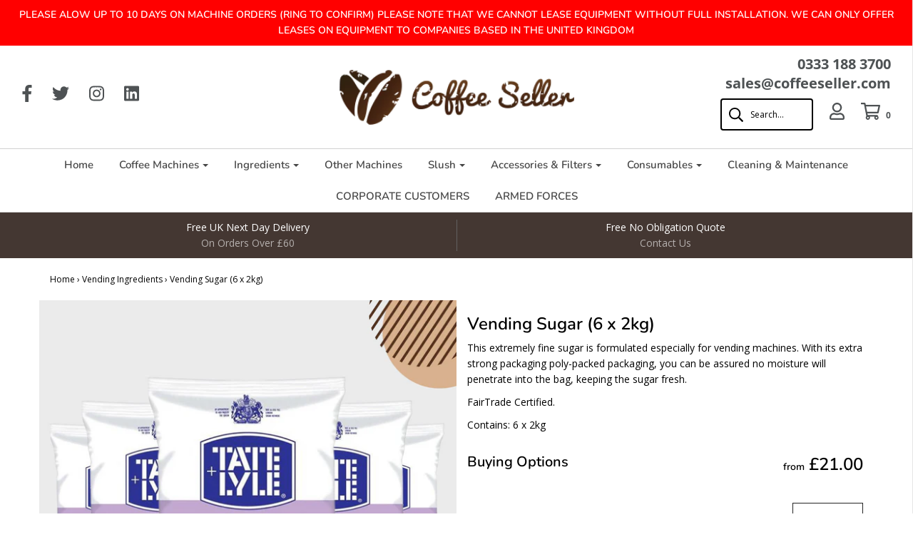

--- FILE ---
content_type: text/html; charset=utf-8
request_url: https://coffeeseller.com/collections/vending-ingredients-supplies/products/vending-sugar-6-x-2kg
body_size: 37435
content:















<!DOCTYPE html>
<!--[if lt IE 7 ]><html class="no-js ie ie6" lang="en"> <![endif]-->
<!--[if IE 7 ]><html class="no-js ie ie7" lang="en"> <![endif]-->
<!--[if IE 8 ]><html class="no-js ie ie8" lang="en"> <![endif]-->
<!--[if (gte IE 9)|!(IE)]><!-->
<html class="no-js" lang="en">
<!--<![endif]-->

<head>
<meta name="google-site-verification" content="DemBr0KSWd1LckFhAphketwa4da4TFaqdzPhmsPmU0k" />
  <!-- Google tag (gtag.js) -->
<script async src="https://www.googletagmanager.com/gtag/js?id=G-LQKX9M558Z"></script>
<script>
  window.dataLayer = window.dataLayer || [];
  function gtag(){dataLayer.push(arguments);}
  gtag('js', new Date());

  gtag('config', 'G-LQKX9M558Z');
</script>

  
<!-- Start of Booster Apps Seo-0.1--><title>Silver Spoon Vending Sugar (6 x 2kg) | Coffee Seller&ndash; CoffeeSeller</title><meta name="description" content="Silver Spoon Vending Sugar is a fine grain vending sugar that has been poly-packed to ensure no moisture penetrates the sugar." /><script type="application/ld+json">
  {
    "@context": "https://schema.org",
    "@type": "Organization",
    "name": "CoffeeSeller",
    "url": "https://coffeeseller.com",
    "description": "Shop commercial coffee machines for UK offices, cafés and venues. Bean to cup, instant or espresso with free UK next day delivery over £60.","image": "https://coffeeseller.com/cdn/shop/t/8/assets/logo.png?v=30084",
      "logo": "https://coffeeseller.com/cdn/shop/t/8/assets/logo.png?v=30084","sameAs": ["https://facebook.com/https://www.facebook.com/coffeeselleruk/", "https://twitter.com/https://twitter.com/coffeeselleruk?lang=en"]
  }
</script>

<script type="application/ld+json">
  {
    "@context": "https://schema.org",
    "@type": "WebSite",
    "name": "CoffeeSeller",
    "url": "https://coffeeseller.com",
    "potentialAction": {
      "@type": "SearchAction",
      "query-input": "required name=query",
      "target": "https://coffeeseller.com/search?q={query}"
    }
  }
</script><script type="application/ld+json">
  {
    "@context": "https://schema.org",
    "@type": "Product",
    "name": "Vending Sugar (6 x 2kg)",
    "brand": {"@type": "Brand","name": "Tate and Lyle"},
    "sku": "VS",
    "mpn": "5010115013234",
    "description": "This extremely fine sugar is formulated especially for vending machines. With its extra strong packaging poly-packed packaging, you can be assured no moisture will penetrate into the bag, keeping the sugar fresh.\nFairTrade Certified.\nContains: 6 x 2kg",
    "url": "https://coffeeseller.com/products/vending-sugar-6-x-2kg","image": "https://coffeeseller.com/cdn/shop/files/T_LVendingSugar_6x2kg_1080x.png?v=1705925395","itemCondition": "https://schema.org/NewCondition",
    "offers": [{
          "@type": "Offer",
          "price": "21.00",
          "priceCurrency": "GBP",
          "itemCondition": "https://schema.org/NewCondition",
          "url": "https://coffeeseller.com/products/vending-sugar-6-x-2kg?variant=23894642294884",
          "sku": "VS",
          "mpn": "5010115013234",
          "availability" : "https://schema.org/InStock",
          "priceValidUntil": "2026-02-27","gtin13": "5010115013234"}]}
</script>
<!-- end of Booster Apps SEO -->
  <meta name="facebook-domain-verification" content="cudmnkjyp3k8pbrukag084d650fdro" />
	<meta charset="utf-8">

	<!--[if lt IE 9]>
		<script src="//html5shim.googlecode.com/svn/trunk/html5.js"></script>
	<![endif]-->
  
  
  <meta name="google-site-verification" content="zFuNxktQdb7-rGJE2S839vVZEcbIfq9vI8Fn9s13m3I" />

	

	<script type="text/javascript">
		document.documentElement.className = document.documentElement.className.replace('no-js', 'js');
	</script>

	

	
		<meta name="viewport" content="width=device-width, initial-scale=1, maximum-scale=1, user-scalable=0" />
	

	<meta property="og:site_name" content="CoffeeSeller">
<meta property="og:url" content="https://coffeeseller.com/products/vending-sugar-6-x-2kg">
<meta property="og:title" content="Vending Sugar (6 x 2kg)">
<meta property="og:type" content="product">
<meta property="og:description" content="Silver Spoon Vending Sugar is a fine grain vending sugar that has been poly-packed to ensure no moisture penetrates the sugar."><meta property="og:price:amount" content="21.00">
  <meta property="og:price:currency" content="GBP"><meta property="og:image" content="http://coffeeseller.com/cdn/shop/files/T_LVendingSugar_6x2kg_1024x1024.png?v=1705925395">
<meta property="og:image:secure_url" content="https://coffeeseller.com/cdn/shop/files/T_LVendingSugar_6x2kg_1024x1024.png?v=1705925395">

<meta name="twitter:site" content="@coffeeselleruk">
<meta name="twitter:card" content="summary_large_image">
<meta name="twitter:title" content="Vending Sugar (6 x 2kg)">
<meta name="twitter:description" content="Silver Spoon Vending Sugar is a fine grain vending sugar that has been poly-packed to ensure no moisture penetrates the sugar.">

	<link rel="canonical" href="https://coffeeseller.com/products/vending-sugar-6-x-2kg" />

	<!-- CSS -->
	<link href="//coffeeseller.com/cdn/shop/t/8/assets/plugins.css?v=79580908016450921951759417797" rel="stylesheet" type="text/css" media="all" /> <link href="//coffeeseller.com/cdn/shop/t/8/assets/style.scss.css?v=60789611166381320441759417799" rel="stylesheet" type="text/css" media="all" />

	



	
		<link rel="shortcut icon" href="//coffeeseller.com/cdn/shop/files/favicon_cs_32x32.png?v=1613569773" type="image/png">
	

	<link rel="sitemap" type="application/xml" title="Sitemap" href="/sitemap.xml" />

	
  <script>window.performance && window.performance.mark && window.performance.mark('shopify.content_for_header.start');</script><meta id="shopify-digital-wallet" name="shopify-digital-wallet" content="/4954423396/digital_wallets/dialog">
<meta name="shopify-checkout-api-token" content="efe56ff1327aefd23c7b06f877c556a2">
<meta id="in-context-paypal-metadata" data-shop-id="4954423396" data-venmo-supported="false" data-environment="production" data-locale="en_US" data-paypal-v4="true" data-currency="GBP">
<link rel="alternate" type="application/json+oembed" href="https://coffeeseller.com/products/vending-sugar-6-x-2kg.oembed">
<script async="async" src="/checkouts/internal/preloads.js?locale=en-GB"></script>
<link rel="preconnect" href="https://shop.app" crossorigin="anonymous">
<script async="async" src="https://shop.app/checkouts/internal/preloads.js?locale=en-GB&shop_id=4954423396" crossorigin="anonymous"></script>
<script id="apple-pay-shop-capabilities" type="application/json">{"shopId":4954423396,"countryCode":"GB","currencyCode":"GBP","merchantCapabilities":["supports3DS"],"merchantId":"gid:\/\/shopify\/Shop\/4954423396","merchantName":"CoffeeSeller","requiredBillingContactFields":["postalAddress","email","phone"],"requiredShippingContactFields":["postalAddress","email","phone"],"shippingType":"shipping","supportedNetworks":["visa","maestro","masterCard","amex","discover","elo"],"total":{"type":"pending","label":"CoffeeSeller","amount":"1.00"},"shopifyPaymentsEnabled":true,"supportsSubscriptions":true}</script>
<script id="shopify-features" type="application/json">{"accessToken":"efe56ff1327aefd23c7b06f877c556a2","betas":["rich-media-storefront-analytics"],"domain":"coffeeseller.com","predictiveSearch":true,"shopId":4954423396,"locale":"en"}</script>
<script>var Shopify = Shopify || {};
Shopify.shop = "coffeeseller.myshopify.com";
Shopify.locale = "en";
Shopify.currency = {"active":"GBP","rate":"1.0"};
Shopify.country = "GB";
Shopify.theme = {"name":"Accentuate Edit","id":136486322338,"schema_name":"Envy","schema_version":"19.1.1","theme_store_id":null,"role":"main"};
Shopify.theme.handle = "null";
Shopify.theme.style = {"id":null,"handle":null};
Shopify.cdnHost = "coffeeseller.com/cdn";
Shopify.routes = Shopify.routes || {};
Shopify.routes.root = "/";</script>
<script type="module">!function(o){(o.Shopify=o.Shopify||{}).modules=!0}(window);</script>
<script>!function(o){function n(){var o=[];function n(){o.push(Array.prototype.slice.apply(arguments))}return n.q=o,n}var t=o.Shopify=o.Shopify||{};t.loadFeatures=n(),t.autoloadFeatures=n()}(window);</script>
<script>
  window.ShopifyPay = window.ShopifyPay || {};
  window.ShopifyPay.apiHost = "shop.app\/pay";
  window.ShopifyPay.redirectState = null;
</script>
<script id="shop-js-analytics" type="application/json">{"pageType":"product"}</script>
<script defer="defer" async type="module" src="//coffeeseller.com/cdn/shopifycloud/shop-js/modules/v2/client.init-shop-cart-sync_WVOgQShq.en.esm.js"></script>
<script defer="defer" async type="module" src="//coffeeseller.com/cdn/shopifycloud/shop-js/modules/v2/chunk.common_C_13GLB1.esm.js"></script>
<script defer="defer" async type="module" src="//coffeeseller.com/cdn/shopifycloud/shop-js/modules/v2/chunk.modal_CLfMGd0m.esm.js"></script>
<script type="module">
  await import("//coffeeseller.com/cdn/shopifycloud/shop-js/modules/v2/client.init-shop-cart-sync_WVOgQShq.en.esm.js");
await import("//coffeeseller.com/cdn/shopifycloud/shop-js/modules/v2/chunk.common_C_13GLB1.esm.js");
await import("//coffeeseller.com/cdn/shopifycloud/shop-js/modules/v2/chunk.modal_CLfMGd0m.esm.js");

  window.Shopify.SignInWithShop?.initShopCartSync?.({"fedCMEnabled":true,"windoidEnabled":true});

</script>
<script>
  window.Shopify = window.Shopify || {};
  if (!window.Shopify.featureAssets) window.Shopify.featureAssets = {};
  window.Shopify.featureAssets['shop-js'] = {"shop-cart-sync":["modules/v2/client.shop-cart-sync_DuR37GeY.en.esm.js","modules/v2/chunk.common_C_13GLB1.esm.js","modules/v2/chunk.modal_CLfMGd0m.esm.js"],"init-fed-cm":["modules/v2/client.init-fed-cm_BucUoe6W.en.esm.js","modules/v2/chunk.common_C_13GLB1.esm.js","modules/v2/chunk.modal_CLfMGd0m.esm.js"],"shop-toast-manager":["modules/v2/client.shop-toast-manager_B0JfrpKj.en.esm.js","modules/v2/chunk.common_C_13GLB1.esm.js","modules/v2/chunk.modal_CLfMGd0m.esm.js"],"init-shop-cart-sync":["modules/v2/client.init-shop-cart-sync_WVOgQShq.en.esm.js","modules/v2/chunk.common_C_13GLB1.esm.js","modules/v2/chunk.modal_CLfMGd0m.esm.js"],"shop-button":["modules/v2/client.shop-button_B_U3bv27.en.esm.js","modules/v2/chunk.common_C_13GLB1.esm.js","modules/v2/chunk.modal_CLfMGd0m.esm.js"],"init-windoid":["modules/v2/client.init-windoid_DuP9q_di.en.esm.js","modules/v2/chunk.common_C_13GLB1.esm.js","modules/v2/chunk.modal_CLfMGd0m.esm.js"],"shop-cash-offers":["modules/v2/client.shop-cash-offers_BmULhtno.en.esm.js","modules/v2/chunk.common_C_13GLB1.esm.js","modules/v2/chunk.modal_CLfMGd0m.esm.js"],"pay-button":["modules/v2/client.pay-button_CrPSEbOK.en.esm.js","modules/v2/chunk.common_C_13GLB1.esm.js","modules/v2/chunk.modal_CLfMGd0m.esm.js"],"init-customer-accounts":["modules/v2/client.init-customer-accounts_jNk9cPYQ.en.esm.js","modules/v2/client.shop-login-button_DJ5ldayH.en.esm.js","modules/v2/chunk.common_C_13GLB1.esm.js","modules/v2/chunk.modal_CLfMGd0m.esm.js"],"avatar":["modules/v2/client.avatar_BTnouDA3.en.esm.js"],"checkout-modal":["modules/v2/client.checkout-modal_pBPyh9w8.en.esm.js","modules/v2/chunk.common_C_13GLB1.esm.js","modules/v2/chunk.modal_CLfMGd0m.esm.js"],"init-shop-for-new-customer-accounts":["modules/v2/client.init-shop-for-new-customer-accounts_BUoCy7a5.en.esm.js","modules/v2/client.shop-login-button_DJ5ldayH.en.esm.js","modules/v2/chunk.common_C_13GLB1.esm.js","modules/v2/chunk.modal_CLfMGd0m.esm.js"],"init-customer-accounts-sign-up":["modules/v2/client.init-customer-accounts-sign-up_CnczCz9H.en.esm.js","modules/v2/client.shop-login-button_DJ5ldayH.en.esm.js","modules/v2/chunk.common_C_13GLB1.esm.js","modules/v2/chunk.modal_CLfMGd0m.esm.js"],"init-shop-email-lookup-coordinator":["modules/v2/client.init-shop-email-lookup-coordinator_CzjY5t9o.en.esm.js","modules/v2/chunk.common_C_13GLB1.esm.js","modules/v2/chunk.modal_CLfMGd0m.esm.js"],"shop-follow-button":["modules/v2/client.shop-follow-button_CsYC63q7.en.esm.js","modules/v2/chunk.common_C_13GLB1.esm.js","modules/v2/chunk.modal_CLfMGd0m.esm.js"],"shop-login-button":["modules/v2/client.shop-login-button_DJ5ldayH.en.esm.js","modules/v2/chunk.common_C_13GLB1.esm.js","modules/v2/chunk.modal_CLfMGd0m.esm.js"],"shop-login":["modules/v2/client.shop-login_B9ccPdmx.en.esm.js","modules/v2/chunk.common_C_13GLB1.esm.js","modules/v2/chunk.modal_CLfMGd0m.esm.js"],"lead-capture":["modules/v2/client.lead-capture_D0K_KgYb.en.esm.js","modules/v2/chunk.common_C_13GLB1.esm.js","modules/v2/chunk.modal_CLfMGd0m.esm.js"],"payment-terms":["modules/v2/client.payment-terms_BWmiNN46.en.esm.js","modules/v2/chunk.common_C_13GLB1.esm.js","modules/v2/chunk.modal_CLfMGd0m.esm.js"]};
</script>
<script>(function() {
  var isLoaded = false;
  function asyncLoad() {
    if (isLoaded) return;
    isLoaded = true;
    var urls = ["https:\/\/cdn-stamped-io.azureedge.net\/files\/widget.min.js?shop=coffeeseller.myshopify.com","https:\/\/chimpstatic.com\/mcjs-connected\/js\/users\/986d315cac3c6092563c1a23f\/90d76ac5bfe7fb5b68de18efb.js?shop=coffeeseller.myshopify.com","https:\/\/cdn1.stamped.io\/files\/widget.min.js?shop=coffeeseller.myshopify.com","https:\/\/easygdpr.b-cdn.net\/v\/1553540745\/gdpr.min.js?shop=coffeeseller.myshopify.com","https:\/\/na.shgcdn3.com\/pixel-collector.js?shop=coffeeseller.myshopify.com","https:\/\/cdn-app.sealsubscriptions.com\/shopify\/public\/js\/sealsubscriptions.js?shop=coffeeseller.myshopify.com"];
    for (var i = 0; i < urls.length; i++) {
      var s = document.createElement('script');
      s.type = 'text/javascript';
      s.async = true;
      s.src = urls[i];
      var x = document.getElementsByTagName('script')[0];
      x.parentNode.insertBefore(s, x);
    }
  };
  if(window.attachEvent) {
    window.attachEvent('onload', asyncLoad);
  } else {
    window.addEventListener('load', asyncLoad, false);
  }
})();</script>
<script id="__st">var __st={"a":4954423396,"offset":0,"reqid":"3ce004fa-0ca6-46ec-bdda-befd2515da5b-1769566482","pageurl":"coffeeseller.com\/collections\/vending-ingredients-supplies\/products\/vending-sugar-6-x-2kg","u":"342116147ea3","p":"product","rtyp":"product","rid":2707713196132};</script>
<script>window.ShopifyPaypalV4VisibilityTracking = true;</script>
<script id="captcha-bootstrap">!function(){'use strict';const t='contact',e='account',n='new_comment',o=[[t,t],['blogs',n],['comments',n],[t,'customer']],c=[[e,'customer_login'],[e,'guest_login'],[e,'recover_customer_password'],[e,'create_customer']],r=t=>t.map((([t,e])=>`form[action*='/${t}']:not([data-nocaptcha='true']) input[name='form_type'][value='${e}']`)).join(','),a=t=>()=>t?[...document.querySelectorAll(t)].map((t=>t.form)):[];function s(){const t=[...o],e=r(t);return a(e)}const i='password',u='form_key',d=['recaptcha-v3-token','g-recaptcha-response','h-captcha-response',i],f=()=>{try{return window.sessionStorage}catch{return}},m='__shopify_v',_=t=>t.elements[u];function p(t,e,n=!1){try{const o=window.sessionStorage,c=JSON.parse(o.getItem(e)),{data:r}=function(t){const{data:e,action:n}=t;return t[m]||n?{data:e,action:n}:{data:t,action:n}}(c);for(const[e,n]of Object.entries(r))t.elements[e]&&(t.elements[e].value=n);n&&o.removeItem(e)}catch(o){console.error('form repopulation failed',{error:o})}}const l='form_type',E='cptcha';function T(t){t.dataset[E]=!0}const w=window,h=w.document,L='Shopify',v='ce_forms',y='captcha';let A=!1;((t,e)=>{const n=(g='f06e6c50-85a8-45c8-87d0-21a2b65856fe',I='https://cdn.shopify.com/shopifycloud/storefront-forms-hcaptcha/ce_storefront_forms_captcha_hcaptcha.v1.5.2.iife.js',D={infoText:'Protected by hCaptcha',privacyText:'Privacy',termsText:'Terms'},(t,e,n)=>{const o=w[L][v],c=o.bindForm;if(c)return c(t,g,e,D).then(n);var r;o.q.push([[t,g,e,D],n]),r=I,A||(h.body.append(Object.assign(h.createElement('script'),{id:'captcha-provider',async:!0,src:r})),A=!0)});var g,I,D;w[L]=w[L]||{},w[L][v]=w[L][v]||{},w[L][v].q=[],w[L][y]=w[L][y]||{},w[L][y].protect=function(t,e){n(t,void 0,e),T(t)},Object.freeze(w[L][y]),function(t,e,n,w,h,L){const[v,y,A,g]=function(t,e,n){const i=e?o:[],u=t?c:[],d=[...i,...u],f=r(d),m=r(i),_=r(d.filter((([t,e])=>n.includes(e))));return[a(f),a(m),a(_),s()]}(w,h,L),I=t=>{const e=t.target;return e instanceof HTMLFormElement?e:e&&e.form},D=t=>v().includes(t);t.addEventListener('submit',(t=>{const e=I(t);if(!e)return;const n=D(e)&&!e.dataset.hcaptchaBound&&!e.dataset.recaptchaBound,o=_(e),c=g().includes(e)&&(!o||!o.value);(n||c)&&t.preventDefault(),c&&!n&&(function(t){try{if(!f())return;!function(t){const e=f();if(!e)return;const n=_(t);if(!n)return;const o=n.value;o&&e.removeItem(o)}(t);const e=Array.from(Array(32),(()=>Math.random().toString(36)[2])).join('');!function(t,e){_(t)||t.append(Object.assign(document.createElement('input'),{type:'hidden',name:u})),t.elements[u].value=e}(t,e),function(t,e){const n=f();if(!n)return;const o=[...t.querySelectorAll(`input[type='${i}']`)].map((({name:t})=>t)),c=[...d,...o],r={};for(const[a,s]of new FormData(t).entries())c.includes(a)||(r[a]=s);n.setItem(e,JSON.stringify({[m]:1,action:t.action,data:r}))}(t,e)}catch(e){console.error('failed to persist form',e)}}(e),e.submit())}));const S=(t,e)=>{t&&!t.dataset[E]&&(n(t,e.some((e=>e===t))),T(t))};for(const o of['focusin','change'])t.addEventListener(o,(t=>{const e=I(t);D(e)&&S(e,y())}));const B=e.get('form_key'),M=e.get(l),P=B&&M;t.addEventListener('DOMContentLoaded',(()=>{const t=y();if(P)for(const e of t)e.elements[l].value===M&&p(e,B);[...new Set([...A(),...v().filter((t=>'true'===t.dataset.shopifyCaptcha))])].forEach((e=>S(e,t)))}))}(h,new URLSearchParams(w.location.search),n,t,e,['guest_login'])})(!0,!0)}();</script>
<script integrity="sha256-4kQ18oKyAcykRKYeNunJcIwy7WH5gtpwJnB7kiuLZ1E=" data-source-attribution="shopify.loadfeatures" defer="defer" src="//coffeeseller.com/cdn/shopifycloud/storefront/assets/storefront/load_feature-a0a9edcb.js" crossorigin="anonymous"></script>
<script crossorigin="anonymous" defer="defer" src="//coffeeseller.com/cdn/shopifycloud/storefront/assets/shopify_pay/storefront-65b4c6d7.js?v=20250812"></script>
<script data-source-attribution="shopify.dynamic_checkout.dynamic.init">var Shopify=Shopify||{};Shopify.PaymentButton=Shopify.PaymentButton||{isStorefrontPortableWallets:!0,init:function(){window.Shopify.PaymentButton.init=function(){};var t=document.createElement("script");t.src="https://coffeeseller.com/cdn/shopifycloud/portable-wallets/latest/portable-wallets.en.js",t.type="module",document.head.appendChild(t)}};
</script>
<script data-source-attribution="shopify.dynamic_checkout.buyer_consent">
  function portableWalletsHideBuyerConsent(e){var t=document.getElementById("shopify-buyer-consent"),n=document.getElementById("shopify-subscription-policy-button");t&&n&&(t.classList.add("hidden"),t.setAttribute("aria-hidden","true"),n.removeEventListener("click",e))}function portableWalletsShowBuyerConsent(e){var t=document.getElementById("shopify-buyer-consent"),n=document.getElementById("shopify-subscription-policy-button");t&&n&&(t.classList.remove("hidden"),t.removeAttribute("aria-hidden"),n.addEventListener("click",e))}window.Shopify?.PaymentButton&&(window.Shopify.PaymentButton.hideBuyerConsent=portableWalletsHideBuyerConsent,window.Shopify.PaymentButton.showBuyerConsent=portableWalletsShowBuyerConsent);
</script>
<script data-source-attribution="shopify.dynamic_checkout.cart.bootstrap">document.addEventListener("DOMContentLoaded",(function(){function t(){return document.querySelector("shopify-accelerated-checkout-cart, shopify-accelerated-checkout")}if(t())Shopify.PaymentButton.init();else{new MutationObserver((function(e,n){t()&&(Shopify.PaymentButton.init(),n.disconnect())})).observe(document.body,{childList:!0,subtree:!0})}}));
</script>
<link id="shopify-accelerated-checkout-styles" rel="stylesheet" media="screen" href="https://coffeeseller.com/cdn/shopifycloud/portable-wallets/latest/accelerated-checkout-backwards-compat.css" crossorigin="anonymous">
<style id="shopify-accelerated-checkout-cart">
        #shopify-buyer-consent {
  margin-top: 1em;
  display: inline-block;
  width: 100%;
}

#shopify-buyer-consent.hidden {
  display: none;
}

#shopify-subscription-policy-button {
  background: none;
  border: none;
  padding: 0;
  text-decoration: underline;
  font-size: inherit;
  cursor: pointer;
}

#shopify-subscription-policy-button::before {
  box-shadow: none;
}

      </style>

<script>window.performance && window.performance.mark && window.performance.mark('shopify.content_for_header.end');</script>
  





  <script type="text/javascript">
    
      window.__shgMoneyFormat = window.__shgMoneyFormat || {"GBP":{"currency":"GBP","currency_symbol":"£","currency_symbol_location":"left","decimal_places":2,"decimal_separator":".","thousands_separator":","}};
    
    window.__shgCurrentCurrencyCode = window.__shgCurrentCurrencyCode || {
      currency: "GBP",
      currency_symbol: "£",
      decimal_separator: ".",
      thousands_separator: ",",
      decimal_places: 2,
      currency_symbol_location: "left"
    };
  </script>




	<script type="text/javascript">
	window.lazySizesConfig = window.lazySizesConfig || {};
	window.lazySizesConfig.rias = window.lazySizesConfig.rias || {};

	// configure available widths to replace with the {width} placeholder
	window.lazySizesConfig.rias.widths = [150, 300, 600, 900, 1200, 1500, 1800, 2100];
	</script>

	

	<script src="//coffeeseller.com/cdn/shop/t/8/assets/jquery-3.3.1.min.js?v=23846495244194134081720706676" type="text/javascript"></script>
	<script src="//coffeeseller.com/cdn/shop/t/8/assets/plugins.js?v=11171057464466793411720706676" type="text/javascript"></script>
	<script src="//coffeeseller.com/cdn/shop/t/8/assets/fa-js.js?v=177618215721258114971720706676" type="text/javascript"></script>
	<script src="//coffeeseller.com/cdn/shop/t/8/assets/custom.js?v=54762847717597397901720706676" type="text/javascript"></script>
	<script src="//coffeeseller.com/cdn/shop/t/8/assets/sections.js?v=129356586034441160261720706676" type="text/javascript"></script>

<!--begin-bc-sf-filter-css-->
  <link href="//coffeeseller.com/cdn/shop/t/8/assets/bc-sf-filter.scss.css?v=63726839641373448871720856280" rel="stylesheet" type="text/css" media="all" />

<!--end-bc-sf-filter-css-->
 

<script>window.__pagefly_analytics_settings__ = {"acceptTracking":false};</script>
 
  

  

  

  
    <script type="text/javascript">
      try {
        window.EasyGdprSettings = "{\"cookie_banner\":true,\"cookie_banner_cookiename\":\"\",\"cookie_banner_settings\":{\"position\":\"top\",\"button_color\":{\"hexcode\":\"#ffffff\",\"opacity\":1}},\"current_theme\":\"other\",\"custom_button_position\":\"\",\"eg_display\":[\"footer\",\"login\",\"account\"],\"enabled\":true,\"texts\":{}}";
      } catch (error) {}
    </script>
  




  

<script type="text/javascript">
  
    window.SHG_CUSTOMER = null;
  
</script>












<!-- BEGIN app block: shopify://apps/pagefly-page-builder/blocks/app-embed/83e179f7-59a0-4589-8c66-c0dddf959200 -->

<!-- BEGIN app snippet: pagefly-cro-ab-testing-main -->







<script>
  ;(function () {
    const url = new URL(window.location)
    const viewParam = url.searchParams.get('view')
    if (viewParam && viewParam.includes('variant-pf-')) {
      url.searchParams.set('pf_v', viewParam)
      url.searchParams.delete('view')
      window.history.replaceState({}, '', url)
    }
  })()
</script>



<script type='module'>
  
  window.PAGEFLY_CRO = window.PAGEFLY_CRO || {}

  window.PAGEFLY_CRO['data_debug'] = {
    original_template_suffix: "all_products",
    allow_ab_test: false,
    ab_test_start_time: 0,
    ab_test_end_time: 0,
    today_date_time: 1769566482000,
  }
  window.PAGEFLY_CRO['GA4'] = { enabled: false}
</script>

<!-- END app snippet -->








  <script src='https://cdn.shopify.com/extensions/019bf883-1122-7445-9dca-5d60e681c2c8/pagefly-page-builder-216/assets/pagefly-helper.js' defer='defer'></script>

  <script src='https://cdn.shopify.com/extensions/019bf883-1122-7445-9dca-5d60e681c2c8/pagefly-page-builder-216/assets/pagefly-general-helper.js' defer='defer'></script>

  <script src='https://cdn.shopify.com/extensions/019bf883-1122-7445-9dca-5d60e681c2c8/pagefly-page-builder-216/assets/pagefly-snap-slider.js' defer='defer'></script>

  <script src='https://cdn.shopify.com/extensions/019bf883-1122-7445-9dca-5d60e681c2c8/pagefly-page-builder-216/assets/pagefly-slideshow-v3.js' defer='defer'></script>

  <script src='https://cdn.shopify.com/extensions/019bf883-1122-7445-9dca-5d60e681c2c8/pagefly-page-builder-216/assets/pagefly-slideshow-v4.js' defer='defer'></script>

  <script src='https://cdn.shopify.com/extensions/019bf883-1122-7445-9dca-5d60e681c2c8/pagefly-page-builder-216/assets/pagefly-glider.js' defer='defer'></script>

  <script src='https://cdn.shopify.com/extensions/019bf883-1122-7445-9dca-5d60e681c2c8/pagefly-page-builder-216/assets/pagefly-slideshow-v1-v2.js' defer='defer'></script>

  <script src='https://cdn.shopify.com/extensions/019bf883-1122-7445-9dca-5d60e681c2c8/pagefly-page-builder-216/assets/pagefly-product-media.js' defer='defer'></script>

  <script src='https://cdn.shopify.com/extensions/019bf883-1122-7445-9dca-5d60e681c2c8/pagefly-page-builder-216/assets/pagefly-product.js' defer='defer'></script>


<script id='pagefly-helper-data' type='application/json'>
  {
    "page_optimization": {
      "assets_prefetching": false
    },
    "elements_asset_mapper": {
      "Accordion": "https://cdn.shopify.com/extensions/019bf883-1122-7445-9dca-5d60e681c2c8/pagefly-page-builder-216/assets/pagefly-accordion.js",
      "Accordion3": "https://cdn.shopify.com/extensions/019bf883-1122-7445-9dca-5d60e681c2c8/pagefly-page-builder-216/assets/pagefly-accordion3.js",
      "CountDown": "https://cdn.shopify.com/extensions/019bf883-1122-7445-9dca-5d60e681c2c8/pagefly-page-builder-216/assets/pagefly-countdown.js",
      "GMap1": "https://cdn.shopify.com/extensions/019bf883-1122-7445-9dca-5d60e681c2c8/pagefly-page-builder-216/assets/pagefly-gmap.js",
      "GMap2": "https://cdn.shopify.com/extensions/019bf883-1122-7445-9dca-5d60e681c2c8/pagefly-page-builder-216/assets/pagefly-gmap.js",
      "GMapBasicV2": "https://cdn.shopify.com/extensions/019bf883-1122-7445-9dca-5d60e681c2c8/pagefly-page-builder-216/assets/pagefly-gmap.js",
      "GMapAdvancedV2": "https://cdn.shopify.com/extensions/019bf883-1122-7445-9dca-5d60e681c2c8/pagefly-page-builder-216/assets/pagefly-gmap.js",
      "HTML.Video": "https://cdn.shopify.com/extensions/019bf883-1122-7445-9dca-5d60e681c2c8/pagefly-page-builder-216/assets/pagefly-htmlvideo.js",
      "HTML.Video2": "https://cdn.shopify.com/extensions/019bf883-1122-7445-9dca-5d60e681c2c8/pagefly-page-builder-216/assets/pagefly-htmlvideo2.js",
      "HTML.Video3": "https://cdn.shopify.com/extensions/019bf883-1122-7445-9dca-5d60e681c2c8/pagefly-page-builder-216/assets/pagefly-htmlvideo2.js",
      "BackgroundVideo": "https://cdn.shopify.com/extensions/019bf883-1122-7445-9dca-5d60e681c2c8/pagefly-page-builder-216/assets/pagefly-htmlvideo2.js",
      "Instagram": "https://cdn.shopify.com/extensions/019bf883-1122-7445-9dca-5d60e681c2c8/pagefly-page-builder-216/assets/pagefly-instagram.js",
      "Instagram2": "https://cdn.shopify.com/extensions/019bf883-1122-7445-9dca-5d60e681c2c8/pagefly-page-builder-216/assets/pagefly-instagram.js",
      "Insta3": "https://cdn.shopify.com/extensions/019bf883-1122-7445-9dca-5d60e681c2c8/pagefly-page-builder-216/assets/pagefly-instagram3.js",
      "Tabs": "https://cdn.shopify.com/extensions/019bf883-1122-7445-9dca-5d60e681c2c8/pagefly-page-builder-216/assets/pagefly-tab.js",
      "Tabs3": "https://cdn.shopify.com/extensions/019bf883-1122-7445-9dca-5d60e681c2c8/pagefly-page-builder-216/assets/pagefly-tab3.js",
      "ProductBox": "https://cdn.shopify.com/extensions/019bf883-1122-7445-9dca-5d60e681c2c8/pagefly-page-builder-216/assets/pagefly-cart.js",
      "FBPageBox2": "https://cdn.shopify.com/extensions/019bf883-1122-7445-9dca-5d60e681c2c8/pagefly-page-builder-216/assets/pagefly-facebook.js",
      "FBLikeButton2": "https://cdn.shopify.com/extensions/019bf883-1122-7445-9dca-5d60e681c2c8/pagefly-page-builder-216/assets/pagefly-facebook.js",
      "TwitterFeed2": "https://cdn.shopify.com/extensions/019bf883-1122-7445-9dca-5d60e681c2c8/pagefly-page-builder-216/assets/pagefly-twitter.js",
      "Paragraph4": "https://cdn.shopify.com/extensions/019bf883-1122-7445-9dca-5d60e681c2c8/pagefly-page-builder-216/assets/pagefly-paragraph4.js",

      "AliReviews": "https://cdn.shopify.com/extensions/019bf883-1122-7445-9dca-5d60e681c2c8/pagefly-page-builder-216/assets/pagefly-3rd-elements.js",
      "BackInStock": "https://cdn.shopify.com/extensions/019bf883-1122-7445-9dca-5d60e681c2c8/pagefly-page-builder-216/assets/pagefly-3rd-elements.js",
      "GloboBackInStock": "https://cdn.shopify.com/extensions/019bf883-1122-7445-9dca-5d60e681c2c8/pagefly-page-builder-216/assets/pagefly-3rd-elements.js",
      "GrowaveWishlist": "https://cdn.shopify.com/extensions/019bf883-1122-7445-9dca-5d60e681c2c8/pagefly-page-builder-216/assets/pagefly-3rd-elements.js",
      "InfiniteOptionsShopPad": "https://cdn.shopify.com/extensions/019bf883-1122-7445-9dca-5d60e681c2c8/pagefly-page-builder-216/assets/pagefly-3rd-elements.js",
      "InkybayProductPersonalizer": "https://cdn.shopify.com/extensions/019bf883-1122-7445-9dca-5d60e681c2c8/pagefly-page-builder-216/assets/pagefly-3rd-elements.js",
      "LimeSpot": "https://cdn.shopify.com/extensions/019bf883-1122-7445-9dca-5d60e681c2c8/pagefly-page-builder-216/assets/pagefly-3rd-elements.js",
      "Loox": "https://cdn.shopify.com/extensions/019bf883-1122-7445-9dca-5d60e681c2c8/pagefly-page-builder-216/assets/pagefly-3rd-elements.js",
      "Opinew": "https://cdn.shopify.com/extensions/019bf883-1122-7445-9dca-5d60e681c2c8/pagefly-page-builder-216/assets/pagefly-3rd-elements.js",
      "Powr": "https://cdn.shopify.com/extensions/019bf883-1122-7445-9dca-5d60e681c2c8/pagefly-page-builder-216/assets/pagefly-3rd-elements.js",
      "ProductReviews": "https://cdn.shopify.com/extensions/019bf883-1122-7445-9dca-5d60e681c2c8/pagefly-page-builder-216/assets/pagefly-3rd-elements.js",
      "PushOwl": "https://cdn.shopify.com/extensions/019bf883-1122-7445-9dca-5d60e681c2c8/pagefly-page-builder-216/assets/pagefly-3rd-elements.js",
      "ReCharge": "https://cdn.shopify.com/extensions/019bf883-1122-7445-9dca-5d60e681c2c8/pagefly-page-builder-216/assets/pagefly-3rd-elements.js",
      "Rivyo": "https://cdn.shopify.com/extensions/019bf883-1122-7445-9dca-5d60e681c2c8/pagefly-page-builder-216/assets/pagefly-3rd-elements.js",
      "TrackingMore": "https://cdn.shopify.com/extensions/019bf883-1122-7445-9dca-5d60e681c2c8/pagefly-page-builder-216/assets/pagefly-3rd-elements.js",
      "Vitals": "https://cdn.shopify.com/extensions/019bf883-1122-7445-9dca-5d60e681c2c8/pagefly-page-builder-216/assets/pagefly-3rd-elements.js",
      "Wiser": "https://cdn.shopify.com/extensions/019bf883-1122-7445-9dca-5d60e681c2c8/pagefly-page-builder-216/assets/pagefly-3rd-elements.js"
    },
    "custom_elements_mapper": {
      "pf-click-action-element": "https://cdn.shopify.com/extensions/019bf883-1122-7445-9dca-5d60e681c2c8/pagefly-page-builder-216/assets/pagefly-click-action-element.js",
      "pf-dialog-element": "https://cdn.shopify.com/extensions/019bf883-1122-7445-9dca-5d60e681c2c8/pagefly-page-builder-216/assets/pagefly-dialog-element.js"
    }
  }
</script>


<!-- END app block --><link href="https://monorail-edge.shopifysvc.com" rel="dns-prefetch">
<script>(function(){if ("sendBeacon" in navigator && "performance" in window) {try {var session_token_from_headers = performance.getEntriesByType('navigation')[0].serverTiming.find(x => x.name == '_s').description;} catch {var session_token_from_headers = undefined;}var session_cookie_matches = document.cookie.match(/_shopify_s=([^;]*)/);var session_token_from_cookie = session_cookie_matches && session_cookie_matches.length === 2 ? session_cookie_matches[1] : "";var session_token = session_token_from_headers || session_token_from_cookie || "";function handle_abandonment_event(e) {var entries = performance.getEntries().filter(function(entry) {return /monorail-edge.shopifysvc.com/.test(entry.name);});if (!window.abandonment_tracked && entries.length === 0) {window.abandonment_tracked = true;var currentMs = Date.now();var navigation_start = performance.timing.navigationStart;var payload = {shop_id: 4954423396,url: window.location.href,navigation_start,duration: currentMs - navigation_start,session_token,page_type: "product"};window.navigator.sendBeacon("https://monorail-edge.shopifysvc.com/v1/produce", JSON.stringify({schema_id: "online_store_buyer_site_abandonment/1.1",payload: payload,metadata: {event_created_at_ms: currentMs,event_sent_at_ms: currentMs}}));}}window.addEventListener('pagehide', handle_abandonment_event);}}());</script>
<script id="web-pixels-manager-setup">(function e(e,d,r,n,o){if(void 0===o&&(o={}),!Boolean(null===(a=null===(i=window.Shopify)||void 0===i?void 0:i.analytics)||void 0===a?void 0:a.replayQueue)){var i,a;window.Shopify=window.Shopify||{};var t=window.Shopify;t.analytics=t.analytics||{};var s=t.analytics;s.replayQueue=[],s.publish=function(e,d,r){return s.replayQueue.push([e,d,r]),!0};try{self.performance.mark("wpm:start")}catch(e){}var l=function(){var e={modern:/Edge?\/(1{2}[4-9]|1[2-9]\d|[2-9]\d{2}|\d{4,})\.\d+(\.\d+|)|Firefox\/(1{2}[4-9]|1[2-9]\d|[2-9]\d{2}|\d{4,})\.\d+(\.\d+|)|Chrom(ium|e)\/(9{2}|\d{3,})\.\d+(\.\d+|)|(Maci|X1{2}).+ Version\/(15\.\d+|(1[6-9]|[2-9]\d|\d{3,})\.\d+)([,.]\d+|)( \(\w+\)|)( Mobile\/\w+|) Safari\/|Chrome.+OPR\/(9{2}|\d{3,})\.\d+\.\d+|(CPU[ +]OS|iPhone[ +]OS|CPU[ +]iPhone|CPU IPhone OS|CPU iPad OS)[ +]+(15[._]\d+|(1[6-9]|[2-9]\d|\d{3,})[._]\d+)([._]\d+|)|Android:?[ /-](13[3-9]|1[4-9]\d|[2-9]\d{2}|\d{4,})(\.\d+|)(\.\d+|)|Android.+Firefox\/(13[5-9]|1[4-9]\d|[2-9]\d{2}|\d{4,})\.\d+(\.\d+|)|Android.+Chrom(ium|e)\/(13[3-9]|1[4-9]\d|[2-9]\d{2}|\d{4,})\.\d+(\.\d+|)|SamsungBrowser\/([2-9]\d|\d{3,})\.\d+/,legacy:/Edge?\/(1[6-9]|[2-9]\d|\d{3,})\.\d+(\.\d+|)|Firefox\/(5[4-9]|[6-9]\d|\d{3,})\.\d+(\.\d+|)|Chrom(ium|e)\/(5[1-9]|[6-9]\d|\d{3,})\.\d+(\.\d+|)([\d.]+$|.*Safari\/(?![\d.]+ Edge\/[\d.]+$))|(Maci|X1{2}).+ Version\/(10\.\d+|(1[1-9]|[2-9]\d|\d{3,})\.\d+)([,.]\d+|)( \(\w+\)|)( Mobile\/\w+|) Safari\/|Chrome.+OPR\/(3[89]|[4-9]\d|\d{3,})\.\d+\.\d+|(CPU[ +]OS|iPhone[ +]OS|CPU[ +]iPhone|CPU IPhone OS|CPU iPad OS)[ +]+(10[._]\d+|(1[1-9]|[2-9]\d|\d{3,})[._]\d+)([._]\d+|)|Android:?[ /-](13[3-9]|1[4-9]\d|[2-9]\d{2}|\d{4,})(\.\d+|)(\.\d+|)|Mobile Safari.+OPR\/([89]\d|\d{3,})\.\d+\.\d+|Android.+Firefox\/(13[5-9]|1[4-9]\d|[2-9]\d{2}|\d{4,})\.\d+(\.\d+|)|Android.+Chrom(ium|e)\/(13[3-9]|1[4-9]\d|[2-9]\d{2}|\d{4,})\.\d+(\.\d+|)|Android.+(UC? ?Browser|UCWEB|U3)[ /]?(15\.([5-9]|\d{2,})|(1[6-9]|[2-9]\d|\d{3,})\.\d+)\.\d+|SamsungBrowser\/(5\.\d+|([6-9]|\d{2,})\.\d+)|Android.+MQ{2}Browser\/(14(\.(9|\d{2,})|)|(1[5-9]|[2-9]\d|\d{3,})(\.\d+|))(\.\d+|)|K[Aa][Ii]OS\/(3\.\d+|([4-9]|\d{2,})\.\d+)(\.\d+|)/},d=e.modern,r=e.legacy,n=navigator.userAgent;return n.match(d)?"modern":n.match(r)?"legacy":"unknown"}(),u="modern"===l?"modern":"legacy",c=(null!=n?n:{modern:"",legacy:""})[u],f=function(e){return[e.baseUrl,"/wpm","/b",e.hashVersion,"modern"===e.buildTarget?"m":"l",".js"].join("")}({baseUrl:d,hashVersion:r,buildTarget:u}),m=function(e){var d=e.version,r=e.bundleTarget,n=e.surface,o=e.pageUrl,i=e.monorailEndpoint;return{emit:function(e){var a=e.status,t=e.errorMsg,s=(new Date).getTime(),l=JSON.stringify({metadata:{event_sent_at_ms:s},events:[{schema_id:"web_pixels_manager_load/3.1",payload:{version:d,bundle_target:r,page_url:o,status:a,surface:n,error_msg:t},metadata:{event_created_at_ms:s}}]});if(!i)return console&&console.warn&&console.warn("[Web Pixels Manager] No Monorail endpoint provided, skipping logging."),!1;try{return self.navigator.sendBeacon.bind(self.navigator)(i,l)}catch(e){}var u=new XMLHttpRequest;try{return u.open("POST",i,!0),u.setRequestHeader("Content-Type","text/plain"),u.send(l),!0}catch(e){return console&&console.warn&&console.warn("[Web Pixels Manager] Got an unhandled error while logging to Monorail."),!1}}}}({version:r,bundleTarget:l,surface:e.surface,pageUrl:self.location.href,monorailEndpoint:e.monorailEndpoint});try{o.browserTarget=l,function(e){var d=e.src,r=e.async,n=void 0===r||r,o=e.onload,i=e.onerror,a=e.sri,t=e.scriptDataAttributes,s=void 0===t?{}:t,l=document.createElement("script"),u=document.querySelector("head"),c=document.querySelector("body");if(l.async=n,l.src=d,a&&(l.integrity=a,l.crossOrigin="anonymous"),s)for(var f in s)if(Object.prototype.hasOwnProperty.call(s,f))try{l.dataset[f]=s[f]}catch(e){}if(o&&l.addEventListener("load",o),i&&l.addEventListener("error",i),u)u.appendChild(l);else{if(!c)throw new Error("Did not find a head or body element to append the script");c.appendChild(l)}}({src:f,async:!0,onload:function(){if(!function(){var e,d;return Boolean(null===(d=null===(e=window.Shopify)||void 0===e?void 0:e.analytics)||void 0===d?void 0:d.initialized)}()){var d=window.webPixelsManager.init(e)||void 0;if(d){var r=window.Shopify.analytics;r.replayQueue.forEach((function(e){var r=e[0],n=e[1],o=e[2];d.publishCustomEvent(r,n,o)})),r.replayQueue=[],r.publish=d.publishCustomEvent,r.visitor=d.visitor,r.initialized=!0}}},onerror:function(){return m.emit({status:"failed",errorMsg:"".concat(f," has failed to load")})},sri:function(e){var d=/^sha384-[A-Za-z0-9+/=]+$/;return"string"==typeof e&&d.test(e)}(c)?c:"",scriptDataAttributes:o}),m.emit({status:"loading"})}catch(e){m.emit({status:"failed",errorMsg:(null==e?void 0:e.message)||"Unknown error"})}}})({shopId: 4954423396,storefrontBaseUrl: "https://coffeeseller.com",extensionsBaseUrl: "https://extensions.shopifycdn.com/cdn/shopifycloud/web-pixels-manager",monorailEndpoint: "https://monorail-edge.shopifysvc.com/unstable/produce_batch",surface: "storefront-renderer",enabledBetaFlags: ["2dca8a86"],webPixelsConfigList: [{"id":"1728840061","configuration":"{\"site_id\":\"b71eb4d9-610c-44e3-b3f6-6f305b664091\",\"analytics_endpoint\":\"https:\\\/\\\/na.shgcdn3.com\"}","eventPayloadVersion":"v1","runtimeContext":"STRICT","scriptVersion":"695709fc3f146fa50a25299517a954f2","type":"APP","apiClientId":1158168,"privacyPurposes":["ANALYTICS","MARKETING","SALE_OF_DATA"],"dataSharingAdjustments":{"protectedCustomerApprovalScopes":["read_customer_personal_data"]}},{"id":"154435746","configuration":"{\"pixel_id\":\"845341776212520\",\"pixel_type\":\"facebook_pixel\",\"metaapp_system_user_token\":\"-\"}","eventPayloadVersion":"v1","runtimeContext":"OPEN","scriptVersion":"ca16bc87fe92b6042fbaa3acc2fbdaa6","type":"APP","apiClientId":2329312,"privacyPurposes":["ANALYTICS","MARKETING","SALE_OF_DATA"],"dataSharingAdjustments":{"protectedCustomerApprovalScopes":["read_customer_address","read_customer_email","read_customer_name","read_customer_personal_data","read_customer_phone"]}},{"id":"166822269","eventPayloadVersion":"v1","runtimeContext":"LAX","scriptVersion":"1","type":"CUSTOM","privacyPurposes":["MARKETING"],"name":"Meta pixel (migrated)"},{"id":"shopify-app-pixel","configuration":"{}","eventPayloadVersion":"v1","runtimeContext":"STRICT","scriptVersion":"0450","apiClientId":"shopify-pixel","type":"APP","privacyPurposes":["ANALYTICS","MARKETING"]},{"id":"shopify-custom-pixel","eventPayloadVersion":"v1","runtimeContext":"LAX","scriptVersion":"0450","apiClientId":"shopify-pixel","type":"CUSTOM","privacyPurposes":["ANALYTICS","MARKETING"]}],isMerchantRequest: false,initData: {"shop":{"name":"CoffeeSeller","paymentSettings":{"currencyCode":"GBP"},"myshopifyDomain":"coffeeseller.myshopify.com","countryCode":"GB","storefrontUrl":"https:\/\/coffeeseller.com"},"customer":null,"cart":null,"checkout":null,"productVariants":[{"price":{"amount":21.0,"currencyCode":"GBP"},"product":{"title":"Vending Sugar (6 x 2kg)","vendor":"Tate and Lyle","id":"2707713196132","untranslatedTitle":"Vending Sugar (6 x 2kg)","url":"\/products\/vending-sugar-6-x-2kg","type":"Sugar"},"id":"23894642294884","image":{"src":"\/\/coffeeseller.com\/cdn\/shop\/files\/T_LVendingSugar_6x2kg.png?v=1705925395"},"sku":"VS","title":"Default Title","untranslatedTitle":"Default Title"}],"purchasingCompany":null},},"https://coffeeseller.com/cdn","fcfee988w5aeb613cpc8e4bc33m6693e112",{"modern":"","legacy":""},{"shopId":"4954423396","storefrontBaseUrl":"https:\/\/coffeeseller.com","extensionBaseUrl":"https:\/\/extensions.shopifycdn.com\/cdn\/shopifycloud\/web-pixels-manager","surface":"storefront-renderer","enabledBetaFlags":"[\"2dca8a86\"]","isMerchantRequest":"false","hashVersion":"fcfee988w5aeb613cpc8e4bc33m6693e112","publish":"custom","events":"[[\"page_viewed\",{}],[\"product_viewed\",{\"productVariant\":{\"price\":{\"amount\":21.0,\"currencyCode\":\"GBP\"},\"product\":{\"title\":\"Vending Sugar (6 x 2kg)\",\"vendor\":\"Tate and Lyle\",\"id\":\"2707713196132\",\"untranslatedTitle\":\"Vending Sugar (6 x 2kg)\",\"url\":\"\/products\/vending-sugar-6-x-2kg\",\"type\":\"Sugar\"},\"id\":\"23894642294884\",\"image\":{\"src\":\"\/\/coffeeseller.com\/cdn\/shop\/files\/T_LVendingSugar_6x2kg.png?v=1705925395\"},\"sku\":\"VS\",\"title\":\"Default Title\",\"untranslatedTitle\":\"Default Title\"}}]]"});</script><script>
  window.ShopifyAnalytics = window.ShopifyAnalytics || {};
  window.ShopifyAnalytics.meta = window.ShopifyAnalytics.meta || {};
  window.ShopifyAnalytics.meta.currency = 'GBP';
  var meta = {"product":{"id":2707713196132,"gid":"gid:\/\/shopify\/Product\/2707713196132","vendor":"Tate and Lyle","type":"Sugar","handle":"vending-sugar-6-x-2kg","variants":[{"id":23894642294884,"price":2100,"name":"Vending Sugar (6 x 2kg)","public_title":null,"sku":"VS"}],"remote":false},"page":{"pageType":"product","resourceType":"product","resourceId":2707713196132,"requestId":"3ce004fa-0ca6-46ec-bdda-befd2515da5b-1769566482"}};
  for (var attr in meta) {
    window.ShopifyAnalytics.meta[attr] = meta[attr];
  }
</script>
<script class="analytics">
  (function () {
    var customDocumentWrite = function(content) {
      var jquery = null;

      if (window.jQuery) {
        jquery = window.jQuery;
      } else if (window.Checkout && window.Checkout.$) {
        jquery = window.Checkout.$;
      }

      if (jquery) {
        jquery('body').append(content);
      }
    };

    var hasLoggedConversion = function(token) {
      if (token) {
        return document.cookie.indexOf('loggedConversion=' + token) !== -1;
      }
      return false;
    }

    var setCookieIfConversion = function(token) {
      if (token) {
        var twoMonthsFromNow = new Date(Date.now());
        twoMonthsFromNow.setMonth(twoMonthsFromNow.getMonth() + 2);

        document.cookie = 'loggedConversion=' + token + '; expires=' + twoMonthsFromNow;
      }
    }

    var trekkie = window.ShopifyAnalytics.lib = window.trekkie = window.trekkie || [];
    if (trekkie.integrations) {
      return;
    }
    trekkie.methods = [
      'identify',
      'page',
      'ready',
      'track',
      'trackForm',
      'trackLink'
    ];
    trekkie.factory = function(method) {
      return function() {
        var args = Array.prototype.slice.call(arguments);
        args.unshift(method);
        trekkie.push(args);
        return trekkie;
      };
    };
    for (var i = 0; i < trekkie.methods.length; i++) {
      var key = trekkie.methods[i];
      trekkie[key] = trekkie.factory(key);
    }
    trekkie.load = function(config) {
      trekkie.config = config || {};
      trekkie.config.initialDocumentCookie = document.cookie;
      var first = document.getElementsByTagName('script')[0];
      var script = document.createElement('script');
      script.type = 'text/javascript';
      script.onerror = function(e) {
        var scriptFallback = document.createElement('script');
        scriptFallback.type = 'text/javascript';
        scriptFallback.onerror = function(error) {
                var Monorail = {
      produce: function produce(monorailDomain, schemaId, payload) {
        var currentMs = new Date().getTime();
        var event = {
          schema_id: schemaId,
          payload: payload,
          metadata: {
            event_created_at_ms: currentMs,
            event_sent_at_ms: currentMs
          }
        };
        return Monorail.sendRequest("https://" + monorailDomain + "/v1/produce", JSON.stringify(event));
      },
      sendRequest: function sendRequest(endpointUrl, payload) {
        // Try the sendBeacon API
        if (window && window.navigator && typeof window.navigator.sendBeacon === 'function' && typeof window.Blob === 'function' && !Monorail.isIos12()) {
          var blobData = new window.Blob([payload], {
            type: 'text/plain'
          });

          if (window.navigator.sendBeacon(endpointUrl, blobData)) {
            return true;
          } // sendBeacon was not successful

        } // XHR beacon

        var xhr = new XMLHttpRequest();

        try {
          xhr.open('POST', endpointUrl);
          xhr.setRequestHeader('Content-Type', 'text/plain');
          xhr.send(payload);
        } catch (e) {
          console.log(e);
        }

        return false;
      },
      isIos12: function isIos12() {
        return window.navigator.userAgent.lastIndexOf('iPhone; CPU iPhone OS 12_') !== -1 || window.navigator.userAgent.lastIndexOf('iPad; CPU OS 12_') !== -1;
      }
    };
    Monorail.produce('monorail-edge.shopifysvc.com',
      'trekkie_storefront_load_errors/1.1',
      {shop_id: 4954423396,
      theme_id: 136486322338,
      app_name: "storefront",
      context_url: window.location.href,
      source_url: "//coffeeseller.com/cdn/s/trekkie.storefront.a804e9514e4efded663580eddd6991fcc12b5451.min.js"});

        };
        scriptFallback.async = true;
        scriptFallback.src = '//coffeeseller.com/cdn/s/trekkie.storefront.a804e9514e4efded663580eddd6991fcc12b5451.min.js';
        first.parentNode.insertBefore(scriptFallback, first);
      };
      script.async = true;
      script.src = '//coffeeseller.com/cdn/s/trekkie.storefront.a804e9514e4efded663580eddd6991fcc12b5451.min.js';
      first.parentNode.insertBefore(script, first);
    };
    trekkie.load(
      {"Trekkie":{"appName":"storefront","development":false,"defaultAttributes":{"shopId":4954423396,"isMerchantRequest":null,"themeId":136486322338,"themeCityHash":"6752822817447938808","contentLanguage":"en","currency":"GBP","eventMetadataId":"b89d6488-f6ac-4547-8174-bcbd97ac5cd4"},"isServerSideCookieWritingEnabled":true,"monorailRegion":"shop_domain","enabledBetaFlags":["65f19447","b5387b81"]},"Session Attribution":{},"S2S":{"facebookCapiEnabled":false,"source":"trekkie-storefront-renderer","apiClientId":580111}}
    );

    var loaded = false;
    trekkie.ready(function() {
      if (loaded) return;
      loaded = true;

      window.ShopifyAnalytics.lib = window.trekkie;

      var originalDocumentWrite = document.write;
      document.write = customDocumentWrite;
      try { window.ShopifyAnalytics.merchantGoogleAnalytics.call(this); } catch(error) {};
      document.write = originalDocumentWrite;

      window.ShopifyAnalytics.lib.page(null,{"pageType":"product","resourceType":"product","resourceId":2707713196132,"requestId":"3ce004fa-0ca6-46ec-bdda-befd2515da5b-1769566482","shopifyEmitted":true});

      var match = window.location.pathname.match(/checkouts\/(.+)\/(thank_you|post_purchase)/)
      var token = match? match[1]: undefined;
      if (!hasLoggedConversion(token)) {
        setCookieIfConversion(token);
        window.ShopifyAnalytics.lib.track("Viewed Product",{"currency":"GBP","variantId":23894642294884,"productId":2707713196132,"productGid":"gid:\/\/shopify\/Product\/2707713196132","name":"Vending Sugar (6 x 2kg)","price":"21.00","sku":"VS","brand":"Tate and Lyle","variant":null,"category":"Sugar","nonInteraction":true,"remote":false},undefined,undefined,{"shopifyEmitted":true});
      window.ShopifyAnalytics.lib.track("monorail:\/\/trekkie_storefront_viewed_product\/1.1",{"currency":"GBP","variantId":23894642294884,"productId":2707713196132,"productGid":"gid:\/\/shopify\/Product\/2707713196132","name":"Vending Sugar (6 x 2kg)","price":"21.00","sku":"VS","brand":"Tate and Lyle","variant":null,"category":"Sugar","nonInteraction":true,"remote":false,"referer":"https:\/\/coffeeseller.com\/collections\/vending-ingredients-supplies\/products\/vending-sugar-6-x-2kg"});
      }
    });


        var eventsListenerScript = document.createElement('script');
        eventsListenerScript.async = true;
        eventsListenerScript.src = "//coffeeseller.com/cdn/shopifycloud/storefront/assets/shop_events_listener-3da45d37.js";
        document.getElementsByTagName('head')[0].appendChild(eventsListenerScript);

})();</script>
  <script>
  if (!window.ga || (window.ga && typeof window.ga !== 'function')) {
    window.ga = function ga() {
      (window.ga.q = window.ga.q || []).push(arguments);
      if (window.Shopify && window.Shopify.analytics && typeof window.Shopify.analytics.publish === 'function') {
        window.Shopify.analytics.publish("ga_stub_called", {}, {sendTo: "google_osp_migration"});
      }
      console.error("Shopify's Google Analytics stub called with:", Array.from(arguments), "\nSee https://help.shopify.com/manual/promoting-marketing/pixels/pixel-migration#google for more information.");
    };
    if (window.Shopify && window.Shopify.analytics && typeof window.Shopify.analytics.publish === 'function') {
      window.Shopify.analytics.publish("ga_stub_initialized", {}, {sendTo: "google_osp_migration"});
    }
  }
</script>
<script
  defer
  src="https://coffeeseller.com/cdn/shopifycloud/perf-kit/shopify-perf-kit-3.0.4.min.js"
  data-application="storefront-renderer"
  data-shop-id="4954423396"
  data-render-region="gcp-us-east1"
  data-page-type="product"
  data-theme-instance-id="136486322338"
  data-theme-name="Envy"
  data-theme-version="19.1.1"
  data-monorail-region="shop_domain"
  data-resource-timing-sampling-rate="10"
  data-shs="true"
  data-shs-beacon="true"
  data-shs-export-with-fetch="true"
  data-shs-logs-sample-rate="1"
  data-shs-beacon-endpoint="https://coffeeseller.com/api/collect"
></script>
</head> 


<body id="silver-spoon-vending-sugar-6-x-2kg-coffee-seller" class="template-product flexbox-wrapper">

	<form action="/cart" method="post" novalidate="" class="cart-drawer-form">
	<div id="cartSlideoutWrapper" class="envy-shopping-right slideout-panel-hidden cart-drawer-right">

		<a href="#sidr" class="slide-menu sidr-close-icon cart-menu-close"><i class="fas fa-times" aria-hidden="true"></i></a>
		<span class="h3">Your Cart</span>

		<div class="cart-error-box"></div>

		<script type="application/template" id="cart-item-template">
			<div class="cart-item">
				<div class="cart-item-image--wrapper">
					<a class="cart-item-link" href="/product">
						<img
							class="cart-item-image"
							src="/product/image.jpg"
							alt=""
						/>
					</a>
				</div>
				<div class="cart-item-details--wrapper">
					<a href="/product" class="cart-item-link cart-item-details--product-title-wrapper">
						<span class="cart-item-product-title"></span>
						<span class="cart-item-variant-title"></span>
					</a>

					<div class="cart-item--quantity-price-wrapper">
						<div class="cart-item--quantity-wrapper">
							<button type="button" class="cart-item-quantity-button cart-item-decrease" data-amount="-1" aria-label="Reduce item quantity by one">-</button>
							<input type="text" class="cart-item-quantity" min="1" pattern="[0-9]*" aria-label="quantity" />
							<button type="button" class="cart-item-quantity-button cart-item-increase" data-amount="1" aria-label="Increase item quantity by one">+</button>
						</div>

						<div class="cart-item-price"></div>
					</div>
				</div>
			</div>
		</script>
		<script type="application/json" id="initial-cart">
			{"note":null,"attributes":{},"original_total_price":0,"total_price":0,"total_discount":0,"total_weight":0.0,"item_count":0,"items":[],"requires_shipping":false,"currency":"GBP","items_subtotal_price":0,"cart_level_discount_applications":[],"checkout_charge_amount":0}
		</script>

		<div class="cart-items"></div>

		<div class="ajax-cart--bottom-wrapper">

		

		

		<div class="ajax-cart--total-price">
			<h4><span class="cart-item-total-price" id="cart-price"><span class="money">£0.00</span></span></h4>
			<span class="cart-item-price-text">total cart value</span>
		</div>

		<div class="slide-checkout-buttons">
			<button type="submit" name="checkout" class="btn btn-success cart-button-checkout">
				<span class="cart-button-checkout-text">Place your order</span>
				<span class="cart-button-checkout-spinner fa fa-spinner fa-pulse fa-1x fa-fw hide"></span>
			</button>
			<br />
			<a href="#sidr" class="btn btn-default cart-menu-close">Continue Shopping</a><br />
		</div>

		</div>

	</div>
</form>


	<div id="main-body">

		<div id="slideout-overlay"></div>

		<div id="shopify-section-announcement-bar" class="shopify-section">

  

    <style>
      .notification-bar{
        background-color: #ff0000;
        color: #ffffff;
      }

      .notification-bar a{
        color: #ffffff;
      }
    </style>

    <div class="notification-bar custom-font">
      
        <p class="notification-bar__message">PLEASE ALOW UP TO 10 DAYS ON MACHINE ORDERS (RING TO CONFIRM) PLEASE NOTE THAT WE CANNOT LEASE EQUIPMENT WITHOUT FULL INSTALLATION. WE CAN ONLY OFFER LEASES ON EQUIPMENT TO COMPANIES BASED IN THE UNITED KINGDOM</p>
      
    </div>

  




</div>
		<div id="shopify-section-header" class="shopify-section">



<style>
  .site-header__logo-image img {
	  max-width: 330px!important;
	  margin: 0 auto;
  }

  #main-navigation-wrapper{
    padding: 0px 0;
  }

  #main-navigation-wrapper.mega-menu-wrapper .mega-menu ul.nav li{
    padding-top: 0px;
    padding-bottom: 0px;
  }

  .sticky-header-menu #main-navigation-wrapper{
    margin-left: 198px;
  }

  .sticky-header-wrapper .mega-menu-wrapper .mega-menu .dropdown-menu {
    left: -198px;
    width: calc(100% + 2 * 198px);
  }

  #site-header .far,
  #site-header .fas,
  #site-header .fal,
  #site-header .fab,
  .sticky-header-wrapper .far,
  .sticky-header-wrapper .fas,
  .sticky-header-wrapper .fal{
    font-size: 18px;
  }

  @media screen and (max-width: 768px) {
    .sticky-header-wrapper .far,
    .sticky-header-wrapper .fas,
    .sticky-header-wrapper .fal,
    .mobile-header-wrap .far,
    .mobile-header-wrap .fas,
    .mobile-header-wrap .fal{
      font-size: 20px;
    }
  }

  
      #site-title{
        padding: 5px;
      }

  

</style>







<div class="header-wrapper">


<div class="sticky-header-wrapper">
  <div class="sticky-header-menu hidden-sm hidden-xs">
    
    
  </div>
  <div class="sticky-header-search hidden-sm hidden-xs">
    
  </div>
  <div class="sticky-mobile-header visible-sm visible-xs">
    
  </div>
</div>


<div class="header-logo-wrapper" data-section-id="header" data-section-type="header-section">

<nav id="menu" class="mobile-menu--wrapper slideout-panel-hidden">

  

<script type="application/json" id="mobile-menu-data">
{
    
        
        "home": {
            "level": 0,
            "url": "/",
            "title": "Home",
            "links": [
                
            ]
        }
        
    
        ,
        "coffee-machines": {
            "level": 0,
            "url": "/collections/commercial-coffee-machines",
            "title": "Coffee Machines",
            "links": [
                
                    "coffee-machines--bean-to-cup",
                
                    "coffee-machines--coffetek",
                
                    "coffee-machines--darenthmjs",
                
                    "coffee-machines--expobar",
                
                    "coffee-machines--franke",
                
                    "coffee-machines--fresh-milk-machines",
                
                    "coffee-machines--iberital",
                
                    "coffee-machines--in-cup",
                
                    "coffee-machines--instant",
                
                    "coffee-machines--jura",
                
                    "coffee-machines--la-spaziale",
                
                    "coffee-machines--macco",
                
                    "coffee-machines--rheavendors",
                
                    "coffee-machines--traditional-espresso",
                
                    "coffee-machines--wmf"
                
            ]
        }
        
        , "coffee-machines--bean-to-cup": {
            "level": 1,
            "url": "/collections/bean-to-cup-commercial-coffee-machines",
            "title": "Bean to Cup",
            "links": [
                
            ]
        }
        
        
        , "coffee-machines--coffetek": {
            "level": 1,
            "url": "/collections/coffetek-commercial-coffee-machines",
            "title": "Coffetek",
            "links": [
                
            ]
        }
        
        
        , "coffee-machines--darenthmjs": {
            "level": 1,
            "url": "/collections/darenthmjs-commercial-coffee-machines",
            "title": "DarenthMJS",
            "links": [
                
            ]
        }
        
        
        , "coffee-machines--expobar": {
            "level": 1,
            "url": "/collections/expobar-commercial-coffee-machines-traditional-espresso",
            "title": "Expobar",
            "links": [
                
            ]
        }
        
        
        , "coffee-machines--franke": {
            "level": 1,
            "url": "/collections/franke-commercial-coffee-machines",
            "title": "Franke",
            "links": [
                
            ]
        }
        
        
        , "coffee-machines--fresh-milk-machines": {
            "level": 1,
            "url": "/collections/fresh-milk-commercial-coffee-machines",
            "title": "Fresh Milk Machines",
            "links": [
                
            ]
        }
        
        
        , "coffee-machines--iberital": {
            "level": 1,
            "url": "/collections/iberital-traditional-espresso-machines",
            "title": "Iberital",
            "links": [
                
            ]
        }
        
        
        , "coffee-machines--in-cup": {
            "level": 1,
            "url": "/collections/in-cup-commercial-coffee-machines",
            "title": "In Cup",
            "links": [
                
            ]
        }
        
        
        , "coffee-machines--instant": {
            "level": 1,
            "url": "/collections/instant-commercial-coffee-machines",
            "title": "Instant",
            "links": [
                
            ]
        }
        
        
        , "coffee-machines--jura": {
            "level": 1,
            "url": "/collections/jura-coffee-machines",
            "title": "Jura ",
            "links": [
                
            ]
        }
        
        
        , "coffee-machines--la-spaziale": {
            "level": 1,
            "url": "/collections/la-spaziale-espresso-coffee-machines",
            "title": "La Spaziale",
            "links": [
                
            ]
        }
        
        
        , "coffee-machines--macco": {
            "level": 1,
            "url": "/collections/carimali-macco-commercial-coffee-machines",
            "title": "Macco",
            "links": [
                
            ]
        }
        
        
        , "coffee-machines--rheavendors": {
            "level": 1,
            "url": "/collections/rheavendors-commercial-coffee-machines",
            "title": "Rheavendors",
            "links": [
                
            ]
        }
        
        
        , "coffee-machines--traditional-espresso": {
            "level": 1,
            "url": "/collections/traditional-espresso-barista-coffee-machines",
            "title": "Traditional Espresso",
            "links": [
                
            ]
        }
        
        
        , "coffee-machines--wmf": {
            "level": 1,
            "url": "/collections/wmf-commercial-coffee-machines",
            "title": "WMF",
            "links": [
                
            ]
        }
        
        
    
        ,
        "ingredients": {
            "level": 0,
            "url": "/collections/vending-ingredients-supplies",
            "title": "Ingredients",
            "links": [
                
                    "ingredients--chocolate",
                
                    "ingredients--coffee",
                
                    "ingredients--in-cup",
                
                    "ingredients--milk-whitener",
                
                    "ingredients--slush-syrup",
                
                    "ingredients--soup",
                
                    "ingredients--sugar",
                
                    "ingredients--tea"
                
            ]
        }
        
        , "ingredients--chocolate": {
            "level": 1,
            "url": "/collections/vending-ingredients-supplies/Chocolate",
            "title": "Chocolate",
            "links": [
                
            ]
        }
        
        
        , "ingredients--coffee": {
            "level": 1,
            "url": "/collections/vending-ingredients-supplies/coffee",
            "title": "Coffee",
            "links": [
                
            ]
        }
        
        
        , "ingredients--in-cup": {
            "level": 1,
            "url": "/collections/in-cup-ingredients",
            "title": "In Cup",
            "links": [
                
            ]
        }
        
        
        , "ingredients--milk-whitener": {
            "level": 1,
            "url": "/collections/vending-ingredients-supplies/Whitener",
            "title": "Milk &amp; Whitener",
            "links": [
                
            ]
        }
        
        
        , "ingredients--slush-syrup": {
            "level": 1,
            "url": "/collections/slush-machines-slush-syrups-slush-supplies/slush-syrup",
            "title": "Slush Syrup",
            "links": [
                
            ]
        }
        
        
        , "ingredients--soup": {
            "level": 1,
            "url": "/collections/vending-ingredients-supplies/soup",
            "title": "Soup",
            "links": [
                
            ]
        }
        
        
        , "ingredients--sugar": {
            "level": 1,
            "url": "/collections/vending-ingredients-supplies/sugar",
            "title": "Sugar",
            "links": [
                
            ]
        }
        
        
        , "ingredients--tea": {
            "level": 1,
            "url": "/collections/vending-ingredients-supplies/Tea",
            "title": "Tea",
            "links": [
                
            ]
        }
        
        
    
        ,
        "other-machines": {
            "level": 0,
            "url": "/collections/other-machines",
            "title": "Other Machines",
            "links": [
                
            ]
        }
        
    
        ,
        "slush": {
            "level": 0,
            "url": "/collections/slush-machines-slush-syrups-slush-supplies",
            "title": "Slush",
            "links": [
                
                    "slush--slush-machines",
                
                    "slush--slush-syrup"
                
            ]
        }
        
        , "slush--slush-machines": {
            "level": 1,
            "url": "/products/commercial-slush-machine-buy-lease-hire",
            "title": "Slush Machines",
            "links": [
                
            ]
        }
        
        
        , "slush--slush-syrup": {
            "level": 1,
            "url": "/collections/slush-syrup",
            "title": "Slush Syrup",
            "links": [
                
            ]
        }
        
        
    
        ,
        "accessories-filters": {
            "level": 0,
            "url": "/collections/coffee-machine-accessories",
            "title": "Accessories &amp; Filters",
            "links": [
                
                    "accessories-filters--accessories",
                
                    "accessories-filters--cup-warmer",
                
                    "accessories-filters--milk-fridge",
                
                    "accessories-filters--water-filter"
                
            ]
        }
        
        , "accessories-filters--accessories": {
            "level": 1,
            "url": "/collections/coffee-machine-accessories",
            "title": "Accessories",
            "links": [
                
            ]
        }
        
        
        , "accessories-filters--cup-warmer": {
            "level": 1,
            "url": "/collections/cup-warmer-for-coffee-machine",
            "title": "Cup Warmer",
            "links": [
                
            ]
        }
        
        
        , "accessories-filters--milk-fridge": {
            "level": 1,
            "url": "/collections/milk-fridge-cooler-coffee-machine",
            "title": "Milk Fridge",
            "links": [
                
            ]
        }
        
        
        , "accessories-filters--water-filter": {
            "level": 1,
            "url": "/collections/filters",
            "title": "Water Filter",
            "links": [
                
            ]
        }
        
        
    
        ,
        "consumables": {
            "level": 0,
            "url": "/collections/consumables-coffee-cups-stirrers",
            "title": "Consumables",
            "links": [
                
                    "consumables--crockery-glassware",
                
                    "consumables--disposable-cups-lids",
                
                    "consumables--stirrers",
                
                    "consumables--straws"
                
            ]
        }
        
        , "consumables--crockery-glassware": {
            "level": 1,
            "url": "/collections/crockery-and-glassware",
            "title": "Crockery &amp; Glassware",
            "links": [
                
            ]
        }
        
        
        , "consumables--disposable-cups-lids": {
            "level": 1,
            "url": "/collections/disposable-cups-and-lids",
            "title": "Disposable Cups &amp; Lids",
            "links": [
                
            ]
        }
        
        
        , "consumables--stirrers": {
            "level": 1,
            "url": "/collections/consumables-coffee-cups-stirrers/stirrers",
            "title": "Stirrers",
            "links": [
                
            ]
        }
        
        
        , "consumables--straws": {
            "level": 1,
            "url": "/collections/consumables-coffee-cups-stirrers/straws",
            "title": "Straws",
            "links": [
                
            ]
        }
        
        
    
        ,
        "cleaning-maintenance": {
            "level": 0,
            "url": "/collections/machine-cleaning-maintenance",
            "title": "Cleaning &amp; Maintenance",
            "links": [
                
            ]
        }
        
    
        ,
        "corporate-customers": {
            "level": 0,
            "url": "https://coffeeseller.com/collections/corporate-coffee-solutions",
            "title": "CORPORATE CUSTOMERS ",
            "links": [
                
            ]
        }
        
    
        ,
        "armed-forces": {
            "level": 0,
            "url": "/collections/armed-forces",
            "title": "ARMED FORCES",
            "links": [
                
            ]
        }
        
    
}
</script>

<ul class="mobile-menu mobile-menu-main" id="mobile-menu--main-menu">
  <a href="#sidr" class="slide-menu sidr-close-icon mobile-menu-close"><i class="fas fa-times" aria-hidden="true"></i></a>


  <li class="mobile-search">
    <form id="search" action="/search">
    <div id="search-wrapper">
      <input id="search_text" name="q" type="text" size="20" onblur="if(this.value=='')this.value=this.defaultValue;" onfocus="if(this.value==this.defaultValue)this.value='';" value="Search"/>
    </div>
    </form>
  </li>


  
    <li>
      <a href="/">Home</a>
      
    </li>
  
    <li>
      <a href="/collections/commercial-coffee-machines">Coffee Machines</a>
      
        <a href="#" class="mobile-menu-sub mobile-menu-right mobile-menu-link" data-link="coffee-machines">
          <i class="fas fa-chevron-right" aria-hidden="true"></i>
        </a>
      
    </li>
  
    <li>
      <a href="/collections/vending-ingredients-supplies">Ingredients</a>
      
        <a href="#" class="mobile-menu-sub mobile-menu-right mobile-menu-link" data-link="ingredients">
          <i class="fas fa-chevron-right" aria-hidden="true"></i>
        </a>
      
    </li>
  
    <li>
      <a href="/collections/other-machines">Other Machines</a>
      
    </li>
  
    <li>
      <a href="/collections/slush-machines-slush-syrups-slush-supplies">Slush</a>
      
        <a href="#" class="mobile-menu-sub mobile-menu-right mobile-menu-link" data-link="slush">
          <i class="fas fa-chevron-right" aria-hidden="true"></i>
        </a>
      
    </li>
  
    <li>
      <a href="/collections/coffee-machine-accessories">Accessories &amp; Filters</a>
      
        <a href="#" class="mobile-menu-sub mobile-menu-right mobile-menu-link" data-link="accessories-filters">
          <i class="fas fa-chevron-right" aria-hidden="true"></i>
        </a>
      
    </li>
  
    <li>
      <a href="/collections/consumables-coffee-cups-stirrers">Consumables</a>
      
        <a href="#" class="mobile-menu-sub mobile-menu-right mobile-menu-link" data-link="consumables">
          <i class="fas fa-chevron-right" aria-hidden="true"></i>
        </a>
      
    </li>
  
    <li>
      <a href="/collections/machine-cleaning-maintenance">Cleaning &amp; Maintenance</a>
      
    </li>
  
    <li>
      <a href="https://coffeeseller.com/collections/corporate-coffee-solutions">CORPORATE CUSTOMERS </a>
      
    </li>
  
    <li>
      <a href="/collections/armed-forces">ARMED FORCES</a>
      
    </li>
  

  
    
      <li class="mobile-customer-link"><a href="/account/login" id="customer_login_link">Log in</a></li>
      
        <li class="mobile-customer-link"><a href="/account/register" id="customer_register_link">Create Account</a></li>
      
    
  

  
</ul>

<ul class="mobile-menu mobile-menu-child mobile-menu-hidden" id="mobile-menu">
    <a href="#sidr" class="slide-menu sidr-close-icon mobile-menu-close"><i class="fas fa-times" aria-hidden="true"></i></a>
    <li aria-haspopup="true">
        <a href="#" class="mobile-menu-back mobile-menu-link">
            <i class="fas fa-chevron-left" aria-hidden="true"></i>
            <div class="mobile-menu-title"></div>
        </a>
    </li>
</ul>

<ul class="mobile-menu mobile-menu-grandchild mobile-menu-hidden" id="mobile-submenu">
    <a href="#sidr" class="slide-menu sidr-close-icon mobile-menu-close"><i class="fas fa-times" aria-hidden="true"></i></a>
    <li aria-haspopup="true">
        <a href="#" class="mobile-menu-back mobile-menu-link">
            <i class="fas fa-chevron-left" aria-hidden="true"></i>
            <div class="mobile-menu-title"></div>
        </a>
    </li>
</ul>


	
</nav>



<div class="container visible-xs mobile-social-icons">
  <div class="row">

    <div class="mobile-social-icons-list">
      

<ul id="sm-icons" class="clearfix">

	
		<li id="sm-facebook"><a href="https://www.facebook.com/coffeeselleruk/" target="_blank"><i class="fab fa-facebook-f fa-2x"></i></a></li>
	

	
		<li id="sm-twitter"><a href="https://twitter.com/coffeeselleruk" target="_blank"><i class="fab fa-twitter fa-2x"></i></a></li>
	

	
		<li id="sm-instagram"><a href="https://www.instagram.com/coffeeseller_uk/" target="_blank"><i class="fab fa-instagram fa-2x"></i></a></li>
	

	

	

	

	

	

	

	

	

	
		<li id="sm-linkedin"><a href="https://linkedin.com/company/coffee-seller" target="_blank"><i class="fab fa-linkedin fa-2x"></i></a></li>
	

</ul>



    </div>

  </div>
</div>


<div class="visible-xs mobile-header-wrap">
  
   <!---Added By Mlveda--->
   <div class="cmtMobileBlock"> 
    <p>0333 188 3700</p>
    <p><a href="mailto:sales@coffeeseller.com" title="mailto:sales@coffeeseller.com" style="padding-right:0">sales@coffeeseller.com</a></p> 
   </div>
   <!----Added By Mlveda--->
     
	<div class="row mobile-header--wrapper">
		<div class="col-xs-2 mobile-header-wrap--icons">
			<a href="#menu" class="slide-menu slide-menu-mobile">
				<i id="iconAnim" class="far fa-bars fa-2x"></i>
			</a>
		</div>

		<div class="col-xs-8 mobile-header-wrap--icons">
			<div class="site-header__logo h1" id="site-title" itemscope itemtype="http://schema.org/Organization">
				
	
		<a href="/" itemprop="url" class="site-header__logo-image">
			
			






<noscript>
    <img
        class=""
        src="//coffeeseller.com/cdn/shop/files/head-logo_1000x1000.png?v=1613564160"
        data-sizes="auto"
        
        itemprop="logo"
    />
</noscript>

<img
    class="lazyload "
    src="//coffeeseller.com/cdn/shop/files/head-logo_100x.png?v=1613564160"
    data-src="//coffeeseller.com/cdn/shop/files/head-logo_{width}x.png?v=1613564160"
    data-sizes="auto"
    data-aspectratio="4.253521126760563"
    
    itemprop="logo"
/>

		</a>
	

			</div>
		</div>

		<div class="col-xs-2 mobile-header-wrap--icons mobile-header-right">
			<a href="/cart" class="slide-menu slide-menu-cart">
				<i class="far fa-shopping-cart fa-2x"></i>
			</a>
		</div>
	</div>
</div>

<header id="site-header" class="clearfix hidden-xs">

  <div class="container-fluid">
    <div class="row row--table--desktop">

      

              <div class="logo-placement-within-wrapper">

                <div class="col-md-4 col-sm-12 logo-placement-within-wrapper--indiv">
                  <nav class="navbar" role="navigation" aria-label="Secondary">
                    
                      
                        <div class="header-social-links header-social-links--left">
                          

<ul id="sm-icons" class="clearfix">

	
		<li id="sm-facebook"><a href="https://www.facebook.com/coffeeselleruk/" target="_blank"><i class="fab fa-facebook-f fa-2x"></i></a></li>
	

	
		<li id="sm-twitter"><a href="https://twitter.com/coffeeselleruk" target="_blank"><i class="fab fa-twitter fa-2x"></i></a></li>
	

	
		<li id="sm-instagram"><a href="https://www.instagram.com/coffeeseller_uk/" target="_blank"><i class="fab fa-instagram fa-2x"></i></a></li>
	

	

	

	

	

	

	

	

	

	
		<li id="sm-linkedin"><a href="https://linkedin.com/company/coffee-seller" target="_blank"><i class="fab fa-linkedin fa-2x"></i></a></li>
	

</ul>



                        </div>
                      
                    
                  </nav>
                </div>

                <div class="col-md-4 col-sm-12 logo-placement-within-wrapper--indiv">
              		  <div class="site-header__logo h1" id="site-title" itemscope itemtype="http://schema.org/Organization">
              		      
	
		<a href="/" itemprop="url" class="site-header__logo-image">
			
			






<noscript>
    <img
        class=""
        src="//coffeeseller.com/cdn/shop/files/head-logo_1000x1000.png?v=1613564160"
        data-sizes="auto"
        
        itemprop="logo"
    />
</noscript>

<img
    class="lazyload "
    src="//coffeeseller.com/cdn/shop/files/head-logo_100x.png?v=1613564160"
    data-src="//coffeeseller.com/cdn/shop/files/head-logo_{width}x.png?v=1613564160"
    data-sizes="auto"
    data-aspectratio="4.253521126760563"
    
    itemprop="logo"
/>

		</a>
	

              		  </div>
              	</div>

                <div class="col-md-4 col-sm-12 logo-placement-within-wrapper--indiv">
                  <div id="main-icons--wrapper">

                    <div class="header-phone-no mldTop">
                      <!----Comment By Mlveda--->
                       
                      <!----Comment By Mlveda--->
                       <p>0333 188 3700</p>
                       <p style="padding-top:5px"><a href="mailto:sales@coffeeseller.com" title="mailto:sales@coffeeseller.com" style="padding-right:0">sales@coffeeseller.com</a></p>
                    </div>

                    

                    



                    <ul class="cart-link">
                      
                        <li>
                            <a href="#" class="search-show" title="Search">
                                
                                
                                  


<div class="search-bar-wrapper">
	<form id="search-page-form" action="/search">
		<div id="search-wrapper">
			<input type="hidden" name="type" value="product," />
			<input id="search_text" name="q" type="text" size="20" placeholder="Search..."/>
		</div>
	</form>
</div>

                                
                            </a>
                        </li>
                      
                      
                          
                              <li>
                                  <a href="/account/login" title="Log in">
                                      <i class="far fa-user fa-2x"></i>
                                      
                                  </a>
                              </li>
                          
                      
                      <li>
                          <a href="/cart" class="slide-menu slide-menu-cart" title="Cart">
                              <i class="far fa-shopping-cart fa-2x"></i>
                              
                                
                                    <span class="header--supporting-text"><span class="cart-item-count-header cart-item-count-header--quantity">0</span></span>
                                  
                              
                          </a>
                      </li>
                  </ul>
              	</div>
              </div>
            </div>

            

  		</div>

  	</div>
  </div>

	</header>

	<div class="container-fluid header-menu-wrapper hidden-xs" id="page-layout">

    	

    		
        <div class="row">
          <div class="main-navigation-wrapper-main">
            <div id="main-navigation-wrapper" class="custom-font mega-menu-wrapper">
              <div class="main-navigation-wrapper-inner">
                <ul class="nav nav-pills">
  
    

      <li >
        <a href="/">Home</a>
      </li>

    

  
    

      
      

      <li class="dropdown" aria-haspopup="true">
        <a class="dropdown-envy-toggle" data-delay="200" href="/collections/commercial-coffee-machines">
          <span class="nav-label">Coffee Machines</span><span class="caret" aria-hidden="true"></span>
        </a>

        <ul class="dropdown-menu">
          

            
              
                <li>
                  <a href="/collections/bean-to-cup-commercial-coffee-machines">Bean to Cup</a>
                </li>
              
            
              
                <li>
                  <a href="/collections/coffetek-commercial-coffee-machines">Coffetek</a>
                </li>
              
            
              
                <li>
                  <a href="/collections/darenthmjs-commercial-coffee-machines">DarenthMJS</a>
                </li>
              
            
              
                <li>
                  <a href="/collections/expobar-commercial-coffee-machines-traditional-espresso">Expobar</a>
                </li>
              
            
              
                <li>
                  <a href="/collections/franke-commercial-coffee-machines">Franke</a>
                </li>
              
            
              
                <li>
                  <a href="/collections/fresh-milk-commercial-coffee-machines">Fresh Milk Machines</a>
                </li>
              
            
              
                <li>
                  <a href="/collections/iberital-traditional-espresso-machines">Iberital</a>
                </li>
              
            
              
                <li>
                  <a href="/collections/in-cup-commercial-coffee-machines">In Cup</a>
                </li>
              
            
              
                <li>
                  <a href="/collections/instant-commercial-coffee-machines">Instant</a>
                </li>
              
            
              
                <li>
                  <a href="/collections/jura-coffee-machines">Jura </a>
                </li>
              
            
              
                <li>
                  <a href="/collections/la-spaziale-espresso-coffee-machines">La Spaziale</a>
                </li>
              
            
              
                <li>
                  <a href="/collections/carimali-macco-commercial-coffee-machines">Macco</a>
                </li>
              
            
              
                <li>
                  <a href="/collections/rheavendors-commercial-coffee-machines">Rheavendors</a>
                </li>
              
            
              
                <li>
                  <a href="/collections/traditional-espresso-barista-coffee-machines">Traditional Espresso</a>
                </li>
              
            
              
                <li>
                  <a href="/collections/wmf-commercial-coffee-machines">WMF</a>
                </li>
              
            

          
        </ul>
      </li>

    

  
    

      
      

      <li class="dropdown" aria-haspopup="true">
        <a class="dropdown-envy-toggle" data-delay="200" href="/collections/vending-ingredients-supplies">
          <span class="nav-label">Ingredients</span><span class="caret" aria-hidden="true"></span>
        </a>

        <ul class="dropdown-menu">
          

            
              
                <li>
                  <a href="/collections/vending-ingredients-supplies/Chocolate">Chocolate</a>
                </li>
              
            
              
                <li>
                  <a href="/collections/vending-ingredients-supplies/coffee">Coffee</a>
                </li>
              
            
              
                <li>
                  <a href="/collections/in-cup-ingredients">In Cup</a>
                </li>
              
            
              
                <li>
                  <a href="/collections/vending-ingredients-supplies/Whitener">Milk &amp; Whitener</a>
                </li>
              
            
              
                <li>
                  <a href="/collections/slush-machines-slush-syrups-slush-supplies/slush-syrup">Slush Syrup</a>
                </li>
              
            
              
                <li>
                  <a href="/collections/vending-ingredients-supplies/soup">Soup</a>
                </li>
              
            
              
                <li>
                  <a href="/collections/vending-ingredients-supplies/sugar">Sugar</a>
                </li>
              
            
              
                <li>
                  <a href="/collections/vending-ingredients-supplies/Tea">Tea</a>
                </li>
              
            

          
        </ul>
      </li>

    

  
    

      <li >
        <a href="/collections/other-machines">Other Machines</a>
      </li>

    

  
    

      
      

      <li class="dropdown" aria-haspopup="true">
        <a class="dropdown-envy-toggle" data-delay="200" href="/collections/slush-machines-slush-syrups-slush-supplies">
          <span class="nav-label">Slush</span><span class="caret" aria-hidden="true"></span>
        </a>

        <ul class="dropdown-menu">
          

            
              
                <li>
                  <a href="/products/commercial-slush-machine-buy-lease-hire">Slush Machines</a>
                </li>
              
            
              
                <li>
                  <a href="/collections/slush-syrup">Slush Syrup</a>
                </li>
              
            

          
        </ul>
      </li>

    

  
    

      
      

      <li class="dropdown" aria-haspopup="true">
        <a class="dropdown-envy-toggle" data-delay="200" href="/collections/coffee-machine-accessories">
          <span class="nav-label">Accessories &amp; Filters</span><span class="caret" aria-hidden="true"></span>
        </a>

        <ul class="dropdown-menu">
          

            
              
                <li>
                  <a href="/collections/coffee-machine-accessories">Accessories</a>
                </li>
              
            
              
                <li>
                  <a href="/collections/cup-warmer-for-coffee-machine">Cup Warmer</a>
                </li>
              
            
              
                <li>
                  <a href="/collections/milk-fridge-cooler-coffee-machine">Milk Fridge</a>
                </li>
              
            
              
                <li>
                  <a href="/collections/filters">Water Filter</a>
                </li>
              
            

          
        </ul>
      </li>

    

  
    

      
      

      <li class="dropdown" aria-haspopup="true">
        <a class="dropdown-envy-toggle" data-delay="200" href="/collections/consumables-coffee-cups-stirrers">
          <span class="nav-label">Consumables</span><span class="caret" aria-hidden="true"></span>
        </a>

        <ul class="dropdown-menu">
          

            
              
                <li>
                  <a href="/collections/crockery-and-glassware">Crockery &amp; Glassware</a>
                </li>
              
            
              
                <li>
                  <a href="/collections/disposable-cups-and-lids">Disposable Cups &amp; Lids</a>
                </li>
              
            
              
                <li>
                  <a href="/collections/consumables-coffee-cups-stirrers/stirrers">Stirrers</a>
                </li>
              
            
              
                <li>
                  <a href="/collections/consumables-coffee-cups-stirrers/straws">Straws</a>
                </li>
              
            

          
        </ul>
      </li>

    

  
    

      <li >
        <a href="/collections/machine-cleaning-maintenance">Cleaning & Maintenance</a>
      </li>

    

  
    

      <li >
        <a href="https://coffeeseller.com/collections/corporate-coffee-solutions">CORPORATE CUSTOMERS </a>
      </li>

    

  
    

      <li >
        <a href="/collections/armed-forces">ARMED FORCES</a>
      </li>

    

  
</ul>

              </div>
            </div>
          </div>
        </div>
    		

  </div>
</div>





<!----Added By Mlveda--->
<style>
  @media only screen and (max-width: 899px){
    .mldTop p{
      font-size: 16px !important; 
    }   
  } 
  @media only screen and (max-width: 767px){
    .cmtMobileBlock{
       text-align: center;
       margin-top: -20px;
       padding-bottom: 10px;
    }
    .cmtMobileBlock p{
       margin-bottom:0px;
       font-weight: 700;
       color: #4e5254;
    }
  }
</style>
<!----Added By Mlveda--->  
</div>
    <div id="shopify-section-text-adverts" class="shopify-section section--text-adverts-wrapper">











    <div class="sections-wrapper sections-wrapper--dark ">






<div class="container hidden-xs">
  <div class="row text-advert-section text-advert-section--two-columns text-adverts-alignment--center">

    


      <div class="grid__item col-sm-6 col-md-6" >

        

          
            <a href="/pages/delivery-returns">
            <span style="color:#ffffff;" class="text-advert-section--header h5">Free UK Next Day Delivery</span>
            </a>
          

          
            <a href="/pages/delivery-returns">
            <span style="color:#ffffff;" class="text-advert-section--sub-header h6">On Orders Over £60</span>
            </a>
          

        

      </div>

    


      <div class="grid__item col-sm-6 col-md-6" >

        

          
            <a href="https://coffeeseller.com/pages/contact">
            <span style="color:#ffffff;" class="text-advert-section--header h5">Free No Obligation Quote</span>
            </a>
          

          
            <a href="https://coffeeseller.com/pages/contact">
            <span style="color:#ffffff;" class="text-advert-section--sub-header h6">Contact Us</span>
            </a>
          

        

      </div>

    
  </div>
</div>

<div class="container visible-xs">
  <div class="row text-advert-section mobile-homepage-text-adverts text-advert-section--two-columns text-adverts-alignment--center">
    <ul class="slides">
      


        <li >
          <div class="grid__item col-sm-6 col-md-6">

            

              
                <a href="/pages/delivery-returns">
                <span class="text-advert-section--header h5">Free UK Next Day Delivery</span>
                </a>
              

              
                <a href="/pages/delivery-returns">
                <span class="text-advert-section--sub-header h6">On Orders Over £60</span>
                </a>
              

            

          </div>
        </li>

      


        <li >
          <div class="grid__item col-sm-6 col-md-6">

            

              
                <a href="https://coffeeseller.com/pages/contact">
                <span class="text-advert-section--header h5">Free No Obligation Quote</span>
                </a>
              

              
                <a href="https://coffeeseller.com/pages/contact">
                <span class="text-advert-section--sub-header h6">Contact Us</span>
                </a>
              

            

          </div>
        </li>

      
    </ul>
  </div>
</div>

</div>

<style>
  #main-navigation-wrapper {
    margin-bottom: 0;
  }
</style>








</div>

		<div id="main" role="main">

			
				<div class="container">
			

			





  <script type="text/javascript">
    
      window.__shgMoneyFormat = window.__shgMoneyFormat || {"GBP":{"currency":"GBP","currency_symbol":"£","currency_symbol_location":"left","decimal_places":2,"decimal_separator":".","thousands_separator":","}};
    
    window.__shgCurrentCurrencyCode = window.__shgCurrentCurrencyCode || {
      currency: "GBP",
      currency_symbol: "£",
      decimal_separator: ".",
      thousands_separator: ",",
      decimal_places: 2,
      currency_symbol_location: "left"
    };
  </script>




<script>
    var Elspw = {
        params: {
            id: 'bc084c0d90a903db0318689de17fc72b',
            money_format: '£{{amount}}',
            cart: {
                "total_price" : 0,
                "attributes": {},
                "items" : [
                ]
            }
        }
    };
    Elspw.params.product = {
        "id": 2707713196132,
        "title": "Vending Sugar (6 x 2kg)",
        "handle": "vending-sugar-6-x-2kg",
        "tags": ["FairTrade","Ingredients","Sugar"],
        "variants":[{"id":23894642294884,"qty":-5,"title":"Default Title","policy":"continue"}],
        "collection_ids":[156096200804,235378606242,111508881508]
    };
</script>
<script src="https://s3.amazonaws.com/els-apps/product-warnings/settings/bc084c0d90a903db0318689de17fc72b.js?q=021442" defer></script>

<!-- /templates/product.liquid -->


<div id="shopify-section-product-template" class="shopify-section">







<meta itemprop="name" content="Vending Sugar (6 x 2kg)">
<meta itemprop="url" content="https://coffeeseller.com/products/vending-sugar-6-x-2kg?variant=23894642294884">
<meta itemprop="brand" content="Tate and Lyle">
<meta itemprop="image" content="//coffeeseller.com/cdn/shop/files/T_LVendingSugar_6x2kg_600x600.png?v=1705925395">
<meta itemprop="description" content="This extremely fine sugar is formulated especially for vending machines. With its extra strong packaging poly-packed packaging, you can be assured no moisture will penetrate into the bag, keeping the sugar fresh.
FairTrade Certified.
Contains: 6 x 2kg">


<div class="row">
  <div class="col-md-12">
    <nav aria-label="breadcrumbs" class="breadcrumb" role="navigation">
      <a href="/" class="has-text-black" title="Back to the frontpage">Home</a>
      
        <span aria-hidden="true">&rsaquo;</span>
        
          
          <a class="has-text-black" href="/collections/vending-ingredients-supplies
          ">Vending Ingredients</a>
        
      
      <span aria-hidden="true">&rsaquo;</span>
      <span>Vending Sugar (6 x 2kg)</span>
    </nav>
  </div>
</div>


	

	

	

	

	

	

	

	

<div class="row" id="product-box" data-section-id="product-template">
  <div class="product-images col-xs-12 col-sm-12 col-md-6 col-lg-6">
        <div class="row mb-20">
      <div class="col-12">
        <div class="sale-badge product-price__sale-label-product-template hide">Sale</div>
          <input type="hidden" id="thumbnail_changes_variant" value="false" />
          <!-- The first image pulled from the product is a large image (480x480), subsequent images are "compact" which is 160x160 -->
          <div id="product_images">
            
              
                
                <div class="featured-image-div zoom--cross-hair" data-zoom="true">
                  
                  






<noscript>
    <img
        class="product-main-image"
        src="//coffeeseller.com/cdn/shop/files/T_LVendingSugar_6x2kg_1000x1000.png?v=1705925395"
        data-sizes="auto"
        
            alt="Vending Sugar (6 x 2kg)"
        
        
                    id="FeaturedImage-product-template"
                    data-zoom-img="//coffeeseller.com/cdn/shop/files/T_LVendingSugar_6x2kg.png?v=1705925395"
                    style="max-width: 1080px"
                  
    />
</noscript>

<img
    class="lazyload product-main-image"
    src="//coffeeseller.com/cdn/shop/files/T_LVendingSugar_6x2kg_100x.png?v=1705925395"
    data-src="//coffeeseller.com/cdn/shop/files/T_LVendingSugar_6x2kg_{width}x.png?v=1705925395"
    data-sizes="auto"
    data-aspectratio="1.0"
    
        alt="Vending Sugar (6 x 2kg)"
    
    
                    id="FeaturedImage-product-template"
                    data-zoom-img="//coffeeseller.com/cdn/shop/files/T_LVendingSugar_6x2kg.png?v=1705925395"
                    style="max-width: 1080px"
                  
/>

                </div>
              
            

              
          </div>

          <div id="mobile-product-images">
            <div class="flexslider-container col-md-12">
              <div class="flexslider mobile-product-slider">
                <ul id="product-thumbnails" class="slides">
                  
                    <li>
                      
                      






<noscript>
    <img
        class=""
        src="//coffeeseller.com/cdn/shop/files/T_LVendingSugar_6x2kg_1000x1000.png?v=1705925395"
        data-sizes="auto"
        
            alt="Vending Sugar (6 x 2kg)"
        
        
                        data-image-id="36565626912930"
                        
                      
    />
</noscript>

<img
    class="lazyload "
    src="//coffeeseller.com/cdn/shop/files/T_LVendingSugar_6x2kg_100x.png?v=1705925395"
    data-src="//coffeeseller.com/cdn/shop/files/T_LVendingSugar_6x2kg_{width}x.png?v=1705925395"
    data-sizes="auto"
    data-aspectratio="1.0"
    
        alt="Vending Sugar (6 x 2kg)"
    
    
                        data-image-id="36565626912930"
                        
                      
/>

                    </li>
                  
                </ul>
              </div>
            </div>
          </div>
      </div>
    </div>

    

    
  </div>
  <div class="col-xs-12 col-sm-12 col-md-6 col-lg-6">
    <h1 class="product-title">Vending Sugar (6 x 2kg)</h1>
<span class="stamped-product-reviews-badge stamped-main-badge" data-id="2707713196132" data-product-title="Vending Sugar (6 x 2kg)" data-product-type="Sugar" style="display: block;"></span>
    
      <p><p>This extremely fine sugar is formulated especially for vending machines. With its extra strong packaging poly-packed packaging, you can be assured no moisture will penetrate into the bag, keeping the sugar fresh.</p>
<p>FairTrade Certified.</p>
<p>Contains: 6 x 2kg</p></p>
    
    <section class="entry-content">
      <div class="row product-form-row mb-15">
        <div class="col-xs-6">
          
            
              <h3 class="sidebar-title">
                Buying Options
              </h3>
            

            
            

            <div class="row">
              
                
                  
                    <div class="col-md-6 col-sm-12 col-xs-12 hide">
                      <div class="input-field col s12 m6 materialize-select">
                        <select class="icons materialize" id="SingleOptionSelector-0">
                          
                          
                            
                            <option selected value="Default Title">Default Title</option>
                          
                        </select>
                        <label for="SingleOptionSelector-0">Title</label>
                      </div>
                    </div>
                  
                
              

              <select name="id[]" id="ProductSelect-product-template" data-section="product-template" class="form-control original-select product-form__variants no-js">
                
                  
                    <option  selected="selected"  value="23894642294884">
                      Default Title
                      -
                      <span class="money">£21.00</span>
                    </option>
                  
                
              </select>
            </div>
          </div>
          <div class="col-xs-6 mt-15">
            
                
            

            <!-- Checking for product which are only for Lease -->   
            
              <form method="post" action="/cart/add" id="add-to-cart-form" accept-charset="UTF-8" class="shopify-product-form" enctype="multipart/form-data"><input type="hidden" name="form_type" value="product" /><input type="hidden" name="utf8" value="✓" />
              <select name="id[]" id="ProductSelect-product-template" data-section="product-template" class="form-control original-select product-form__variants no-js">
  							
  								
  									<option  selected="selected"  value="23894642294884">
  										Default Title - <span class="money">£21.00</span>
  									</option>
  								
  							
    		</select>
                
                  <ul
                    class="product-page--pricing has-text-right">
                    <!-- Variant price -->
                    <li class="product-page--pricing--variant-price">
                      <span class="custom-font js" id="price-field">
                        
                          <span class="money">
                            from
                            £21.00</span>
                        
                      </span>
                    </li>
                    
                  </ul>
                
                 
                
                <div class="control product-qty-box has-text-right">
  <label class="qty">Quantity</label>
  <div class="input-group input-number-group">
    <div class="input-group-button">
      <span class="input-number-decrement">-</span>
    </div>
    <input type="number"
       name="quantity"
       id="Quantity"
       class="input input-number product-qty"
       value="1"
       min="0">
    <div class="input-group-button">
      <span class="input-number-increment">+</span>
    </div>
  </div>
</div>
              </div>
              
              </div>
            
          </div>

          
            






           

          <div class="row mb-10">
            
              <div class="col-xs-6 mt-5">
                <div class="product-page--submit-action" data-stock-email-enabled="false">
                  <button type="submit" name="add" id="purchase" class="btn btn-success custom-font"  data-cart-action="drawer">
                    
                      Add to Cart
                    
                  </button>

                    
                  </div>
                </div>
              
              
              

              
            </div>

            
              
            

            
              <div class="mb-20">
                <div class="row">
  <div class="col-md-12">
    <div class="panel-group" id="accordion" role="tablist" aria-multiselectable="true">
      
      
      
      
      <div class="panel panel-default">
          <div class="panel-heading" role="tab" id="headingTwo" style="background-color: #242424; color: #ffffff;">
              <h4 class="panel-title">
                  <a role="button" data-toggle="collapse" data-parent="#accordion" href="#collapseTwo" aria-expanded="false" aria-controls="collapseTwo">
                      <h4>Delivery</h4>
                  </a>
              </h4>
          </div>
          <div id="collapseTwo" class="panel-collapse collapse" role="tabpanel" aria-labelledby="headingTwo">
            <div class="panel-body">
               
                <p><strong>Free UK Delivery (mainland) on all orders over £60 excl VAT. </strong></p><p></p><p>For further information, please see our full <a href="/pages/delivery-returns" title="Delivery & Returns">Delivery & Returns Policy</a></p><p></p><p>Delivery Charges under £60 excl VAT:</p><p></p><p>UK Mainland - £7.70 plus VAT</p><p>Isle of Man - £19.95 plus VAT</p><p>Northern Ireland - £19.95 plus VAT</p><p>Scottish Highlands - £19.95 plus VAT</p><p>Scottish Islands - £24.95 plus VAT</p><p>Isle of Wight - £19.95 plus VAT</p><p></p><p></p><p></p>
              
            </div>
          </div>
        </div>
      </div>
    </div>
  </div>
              </div>
            
          </div>
        </div>

      <input type="hidden" name="product-id" value="2707713196132" /><input type="hidden" name="section-id" value="product-template" /></form>
    
    
    
  

  

    
    
    

    <div id="sharing" class="social-sharing" data-permalink="
      https://coffeeseller.com/products/vending-sugar-6-x-2kg
    ">
      
        <a class="share-facebook" href="//www.facebook.com/sharer.php?u=
      https://coffeeseller.com/products/vending-sugar-6-x-2kg
    " target="_blank">
          <span aria-hidden="true" class="icon icon-facebook"></span>
          <span class="share-title">Share</span>
        </a>
      

      
        <a class="share-twitter" href="//twitter.com/share?url=
      https://coffeeseller.com/products/vending-sugar-6-x-2kg
    &amp;text=
      Vending Sugar (6 x 2kg)
    " target="_blank">
          <span aria-hidden="true" class="icon icon-twitter"></span>
          <span class="share-title">Tweet</span>
        </a>
      

      
    </div>
  
</section>
</div>
</div>

  <div class="product-page-reviews-section">
    <div id="shopify-product-reviews" data-id="2707713196132">
      
    </div>
  </div>

<!--Start Stamped.io Auto Installation--><div id="stamped-main-widget" class="stamped-main-widget" data-widget-style="standard" data-product-id="2707713196132" data-name="Vending Sugar (6 x 2kg)" data-url="https://coffeeseller.com/products/vending-sugar-6-x-2kg" data-image-url="//coffeeseller.com/cdn/shop/files/T_LVendingSugar_6x2kg_large.png%3Fv=1705925395" data-description="&lt;p&gt;This extremely fine sugar is formulated especially for vending machines. With its extra strong packaging poly-packed packaging, you can be assured no moisture will penetrate into the bag, keeping the sugar fresh.&lt;/p&gt;
&lt;p&gt;FairTrade Certified.&lt;/p&gt;
&lt;p&gt;Contains: 6 x 2kg&lt;/p&gt;" data-product-sku="vending-sugar-6-x-2kg"></div><!--End Stamped.io Auto Installation-->



	<section class="section has-text-centered">
    <div class="container-fluid">
      <div class="row">
        <div class="col-md-12">
            <h2>Related Products</h2>
        </div>
      </div>
      <hr>
      <div class="row product-grid mt-40 clearfix ">
        
				

				
<div class="grid__item col-xs-6 col-sm-4 col-md-3 three_columns indiv-product-wrapper wow fadeIn collection-image-anim
						
						">

						<div class="indiv-product">
								

								
								

								

								<a class="grid__image" href="/collections/vending-ingredients-supplies/products/espresso-essentials-gold-coffee-beans" title="Espresso Essentials Gold Coffee Beans">
									<img src="//coffeeseller.com/cdn/shop/files/CSGoldPremiumbEANS_10x300g_x200.png?v=1705921948" />
								</a>

								<div class="hp-title">

						

						<a href="/collections/vending-ingredients-supplies/products/espresso-essentials-gold-coffee-beans">

							<div class="indiv-product-title-text">Espresso Essentials Gold Coffee Beans</div>
							<span class="money-styling">

								

								
									<small>from</small> <span class="money">£8.57</span>
								
							</span>
						</a>
								</div>
								<div>
									<a class="btn btn-custom" href="/collections/vending-ingredients-supplies/products/espresso-essentials-gold-coffee-beans">
										
											Buy
										
									</a>
								</div>
							</div>

						

						

						
						
					</div>
         
<div class="grid__item col-xs-6 col-sm-4 col-md-3 three_columns indiv-product-wrapper wow fadeIn collection-image-anim
						
						">

						<div class="indiv-product">
								

								
								

								

								<a class="grid__image" href="/collections/vending-ingredients-supplies/products/kenco-smooth-instant-vending-coffee" title="Kenco Smooth Instant Coffee">
									<img src="//coffeeseller.com/cdn/shop/files/KencoReallySmooth_10x300g_x200.png?v=1705922084" />
								</a>

								<div class="hp-title">

						

						<a href="/collections/vending-ingredients-supplies/products/kenco-smooth-instant-vending-coffee">

							<div class="indiv-product-title-text">Kenco Smooth Instant Coffee</div>
							<span class="money-styling">

								

								
									
									  <span class="money">£120.00</span>
									
								
							</span>
						</a>
								</div>
								<div>
									<a class="btn btn-custom" href="/collections/vending-ingredients-supplies/products/kenco-smooth-instant-vending-coffee">
										
											Buy
										
									</a>
								</div>
							</div>

						

						

						
						
					</div>
         
<div class="grid__item col-xs-6 col-sm-4 col-md-3 three_columns indiv-product-wrapper wow fadeIn collection-image-anim
						
						">

						<div class="indiv-product">
								

								
								

								

								<a class="grid__image" href="/collections/vending-ingredients-supplies/products/white-sugar-sticks-1000" title="White Sugar Sticks (1000)">
									<img src="//coffeeseller.com/cdn/shop/files/T_LWhiteSugarSticks_1000_x200.png?v=1705925411" />
								</a>

								<div class="hp-title">

						

						<a href="/collections/vending-ingredients-supplies/products/white-sugar-sticks-1000">

							<div class="indiv-product-title-text">White Sugar Sticks (1000)</div>
							<span class="money-styling">

								

								
									
									  <span class="money">£12.09</span>
									
								
							</span>
						</a>
								</div>
								<div>
									<a class="btn btn-custom" href="/collections/vending-ingredients-supplies/products/white-sugar-sticks-1000">
										
											Buy
										
									</a>
								</div>
							</div>

						

						

						
						
					</div>
         
<div class="grid__item col-xs-6 col-sm-4 col-md-3 three_columns indiv-product-wrapper wow fadeIn collection-image-anim
						
						">

						<div class="indiv-product">
								

								
								

								

								<a class="grid__image" href="/collections/vending-ingredients-supplies/products/espresso-essentials-platinum-coffee-beans" title="Espresso Essentials Platinum Coffee Beans">
									<img src="//coffeeseller.com/cdn/shop/files/EspressoEssentialsPlatinumCoffeeBeans_x200.png?v=1705921973" />
								</a>

								<div class="hp-title">

						

						<a href="/collections/vending-ingredients-supplies/products/espresso-essentials-platinum-coffee-beans">

							<div class="indiv-product-title-text">Espresso Essentials Platinum Coffee Beans</div>
							<span class="money-styling">

								

								
									<small>from</small> <span class="money">£10.00</span>
								
							</span>
						</a>
								</div>
								<div>
									<a class="btn btn-custom" href="/collections/vending-ingredients-supplies/products/espresso-essentials-platinum-coffee-beans">
										
											Buy
										
									</a>
								</div>
							</div>

						

						

						
						
					</div>
         
       </div>
    </div>
  </section>





  
    <script type="application/json" id="ProductJson-product-template">
    {"id":2707713196132,"title":"Vending Sugar (6 x 2kg)","handle":"vending-sugar-6-x-2kg","description":"\u003cp\u003eThis extremely fine sugar is formulated especially for vending machines. With its extra strong packaging poly-packed packaging, you can be assured no moisture will penetrate into the bag, keeping the sugar fresh.\u003c\/p\u003e\n\u003cp\u003eFairTrade Certified.\u003c\/p\u003e\n\u003cp\u003eContains: 6 x 2kg\u003c\/p\u003e","published_at":"2019-02-06T09:34:26+00:00","created_at":"2019-02-06T09:34:27+00:00","vendor":"Tate and Lyle","type":"Sugar","tags":["FairTrade","Ingredients","Sugar"],"price":2100,"price_min":2100,"price_max":2100,"available":true,"price_varies":false,"compare_at_price":null,"compare_at_price_min":0,"compare_at_price_max":0,"compare_at_price_varies":false,"variants":[{"id":23894642294884,"title":"Default Title","option1":"Default Title","option2":null,"option3":null,"sku":"VS","requires_shipping":true,"taxable":false,"featured_image":null,"available":true,"name":"Vending Sugar (6 x 2kg)","public_title":null,"options":["Default Title"],"price":2100,"weight":12000,"compare_at_price":null,"inventory_management":"shopify","barcode":"5010115013234","requires_selling_plan":false,"selling_plan_allocations":[]}],"images":["\/\/coffeeseller.com\/cdn\/shop\/files\/T_LVendingSugar_6x2kg.png?v=1705925395"],"featured_image":"\/\/coffeeseller.com\/cdn\/shop\/files\/T_LVendingSugar_6x2kg.png?v=1705925395","options":["Title"],"media":[{"alt":null,"id":29707181162658,"position":1,"preview_image":{"aspect_ratio":1.0,"height":1080,"width":1080,"src":"\/\/coffeeseller.com\/cdn\/shop\/files\/T_LVendingSugar_6x2kg.png?v=1705925395"},"aspect_ratio":1.0,"height":1080,"media_type":"image","src":"\/\/coffeeseller.com\/cdn\/shop\/files\/T_LVendingSugar_6x2kg.png?v=1705925395","width":1080}],"requires_selling_plan":false,"selling_plan_groups":[],"content":"\u003cp\u003eThis extremely fine sugar is formulated especially for vending machines. With its extra strong packaging poly-packed packaging, you can be assured no moisture will penetrate into the bag, keeping the sugar fresh.\u003c\/p\u003e\n\u003cp\u003eFairTrade Certified.\u003c\/p\u003e\n\u003cp\u003eContains: 6 x 2kg\u003c\/p\u003e"}
    </script>
  
<!-- Modal -->
<div class="modal fade" id="contactModal" tabindex="-1" role="dialog" aria-labelledby="myModalLabel">
  <div class="modal-dialog" role="document">
    <div class="modal-content">
      <div class="modal-header">
        <button type="button" class="close" data-dismiss="modal" aria-label="Close"><span aria-hidden="true">&times;</span></button>
        <h4 class="modal-title" id="myModalLabel">Request Call</h4>
      </div>
      <div class="modal-body">
        <form method="post" action="/contact#contact_form" id="contact_form" accept-charset="UTF-8" class="contact-form"><input type="hidden" name="form_type" value="contact" /><input type="hidden" name="utf8" value="✓" />

        <p class="success-msg form-success hide">
          Thanks for contacting us. We&#39;ll get back to you as soon as possible.
        </p>


        



        <div id="contact-form">

          <div class="row">

            <div class="col-md-6 col-xs-12">
              <div class="form-group">
                <label for="name">Name</label>
                <input type="text"
                  name="contact[name]"
                  id="name"
                  class="form-control"
                  value="">
              </div>
            </div>

            <div class="col-md-6 col-xs-12">
              <div class="form-group">
                <label for="phone">Phone Number</label>
                <input type="tel"
                  name="contact[phone]"
                  class="form-control"
                  id="phone"
                  value=""
                  pattern="[0-9\-]*">
              </div>
            </div>

          </div>

          <div class="row">
            <div class="col-md-12">
              <div class="form-group">
                <label for="email">Email</label>
                <input type="email"
                  name="contact[email]"
                  id="email"
                  class="form-control"
                  value=""
                  spellcheck="false"
                  autocomplete="off"
                  autocapitalize="off">
              </div>
            </div>
          </div>

          <div class="row">
            <div class="col-md-12">
              <div class="form-group">
                <label for="ContactFormMachine">Machine</label>
                <input type="text" id="ContactFormMachine" class="form-control" name="contact[machine]" value="Vending Sugar (6 x 2kg)">
              </div>
            </div>
          </div>

          <div class="row">
            <div class="col-md-12">
              <div class="form-group">
                <label for="message">Message</label>
                <textarea id="message" rows="10" class="form-control" name="contact[body]"></textarea>
              </div>
            </div>
          </div>

          <div class="row">
            <div class="col-md-12">
              <div class="form-group">
                <input type="submit" class="btn btn-custom" value="Send" />
              </div>
            </div>
          </div>

        </div>

        </form>
      </div>
    </div>
  </div>
</div></div>

<!--Start Stamped.io Auto Installation--><div id="stamped-main-widget" class="stamped-main-widget" data-widget-style="standard" data-product-id="2707713196132" data-name="Vending Sugar (6 x 2kg)" data-url="https://coffeeseller.com/products/vending-sugar-6-x-2kg" data-image-url="//coffeeseller.com/cdn/shop/files/T_LVendingSugar_6x2kg_large.png%3Fv=1705925395" data-description="&lt;p&gt;This extremely fine sugar is formulated especially for vending machines. With its extra strong packaging poly-packed packaging, you can be assured no moisture will penetrate into the bag, keeping the sugar fresh.&lt;/p&gt;
&lt;p&gt;FairTrade Certified.&lt;/p&gt;
&lt;p&gt;Contains: 6 x 2kg&lt;/p&gt;" data-product-sku="vending-sugar-6-x-2kg" data-product-type="Sugar"></div><!--End Stamped.io Auto Installation-->




			
				</div>
			

		</div>

		<div id="shopify-section-footer" class="shopify-section">

<footer>
	<div class="container">
		<div class="row">

			

				

						<div class="col-md-3 col-sm-6 content-footer">
							<h3>Contact</h3>
							<div class="rte footer-article"><p>Coffee Seller UK<br/>Kemp House <br/>152 - 160 City Road <br/>London<br/>EC1V 2NX</p><p>Tel: 0333 188 3700<br/>Email: <a href="mailto:sales@coffeeseller.com" title="mailto:sales@coffeeseller.com">sales@coffeeseller.com</a></p></div>
						</div>

					

			

				

							<div class="col-md-3 col-sm-6 links-footer">
								<h3>our services</h3>
								<ul>
									
										<li >
											<a href="/pages/customer-service">Customer Service information</a>
										</li>
									
										<li >
											<a href="/pages/delivery-returns">Delivery & Returns</a>
										</li>
									
										<li >
											<a href="/pages/flexible-payment-options">Flexible Payment Options</a>
										</li>
									
										<li >
											<a href="/pages/terms-conditions">Terms & Conditions</a>
										</li>
									
										<li >
											<a href="/pages/privacy-policy">Privacy Policy</a>
										</li>
									
										<li  class="children">
											<a href="/blogs/news">Blog</a>
										</li>
									
										<li >
											<a href="/pages/contact">Contact Us</a>
										</li>
									
								</ul>
							</div>
						

					

			

				

							<div class="col-md-3 col-sm-6 links-footer">
								<h3>Product Collections</h3>
								<ul>
									
										<li  class="children">
											<a href="/collections/office-coffee-machines">Office Coffee Machines</a>
										</li>
									
										<li >
											<a href="/pages/coffee-stations-coffee-towers-coffee-to-go-solutions">Coffee to Go Solutions</a>
										</li>
									
										<li  class="children">
											<a href="/collections/fresh-milk-commercial-coffee-machines">Fresh Milk Coffee Machines</a>
										</li>
									
										<li  class="children">
											<a href="/collections/bean-to-cup-commercial-coffee-machines">Bean To Cup Coffee Machines</a>
										</li>
									
										<li  class="children">
											<a href="/collections/vending-ingredients-supplies">Vending Ingredients</a>
										</li>
									
										<li  class="children">
											<a href="/collections/instant-commercial-coffee-machines">Instant Coffee Machines</a>
										</li>
									
										<li  class="children">
											<a href="/collections/traditional-espresso-barista-coffee-machines">Traditional Espresso Machines</a>
										</li>
									
										<li  class="children">
											<a href="/collections/eco-friendly-coffee-consumables">Eco and Environmentally Friendly Products</a>
										</li>
									
								</ul>
							</div>
						

					

			

				

						<div class="col-md-3 col-sm-6 mailing-list-footer">
							<h3>Join our Mailing List</h3>
							
								<div class="rte"><p>By entering your email address, you agree to receiving marketing communications from Coffee Seller</p></div>
							

							<!-- Begin Mailchimp Signup Form -->
<div id="mc_embed_signup">
<form action="https://absolutedrinks.us12.list-manage.com/subscribe/post?u=986d315cac3c6092563c1a23f&amp;id=83c7a87ea2" method="post" id="mc-embedded-subscribe-form" name="mc-embedded-subscribe-form" class="validate" target="_blank" novalidate>
    <div id="mc_embed_signup_scroll" class="newsletter-wrapper">
        <input type="email" value="" name="EMAIL" class="email newsletter_text" id="mce-EMAIL" placeholder="Enter Email" required>
        <!-- real people should not fill this in and expect good things - do not remove this or risk form bot signups-->
        <div style="position: absolute; left: -5000px;" aria-hidden="true"><input type="text" name="b_986d315cac3c6092563c1a23f_83c7a87ea2" tabindex="-1" value=""></div>
        <input type="submit" name="subscribe" id="mc-embedded-subscribe" class="newsletter_submit" value="&#xf054;">
    </div>
</form>
</div>

<!--End mc_embed_signup-->

						</div>

					

			

		</div>
	</div>

	<div class="bottom-footer">
		<div class="container">
			<div class="row">
				<div class="col-md-6">
					
						
							<ul id="footer-payment-methods" class="inline-list payment-icons">
								
									<svg class="payment-icon" xmlns="http://www.w3.org/2000/svg" role="img" aria-labelledby="pi-american_express" viewBox="0 0 38 24" width="38" height="24"><title id="pi-american_express">American Express</title><path fill="#000" d="M35 0H3C1.3 0 0 1.3 0 3v18c0 1.7 1.4 3 3 3h32c1.7 0 3-1.3 3-3V3c0-1.7-1.4-3-3-3Z" opacity=".07"/><path fill="#006FCF" d="M35 1c1.1 0 2 .9 2 2v18c0 1.1-.9 2-2 2H3c-1.1 0-2-.9-2-2V3c0-1.1.9-2 2-2h32Z"/><path fill="#FFF" d="M22.012 19.936v-8.421L37 11.528v2.326l-1.732 1.852L37 17.573v2.375h-2.766l-1.47-1.622-1.46 1.628-9.292-.02Z"/><path fill="#006FCF" d="M23.013 19.012v-6.57h5.572v1.513h-3.768v1.028h3.678v1.488h-3.678v1.01h3.768v1.531h-5.572Z"/><path fill="#006FCF" d="m28.557 19.012 3.083-3.289-3.083-3.282h2.386l1.884 2.083 1.89-2.082H37v.051l-3.017 3.23L37 18.92v.093h-2.307l-1.917-2.103-1.898 2.104h-2.321Z"/><path fill="#FFF" d="M22.71 4.04h3.614l1.269 2.881V4.04h4.46l.77 2.159.771-2.159H37v8.421H19l3.71-8.421Z"/><path fill="#006FCF" d="m23.395 4.955-2.916 6.566h2l.55-1.315h2.98l.55 1.315h2.05l-2.904-6.566h-2.31Zm.25 3.777.875-2.09.873 2.09h-1.748Z"/><path fill="#006FCF" d="M28.581 11.52V4.953l2.811.01L32.84 9l1.456-4.046H37v6.565l-1.74.016v-4.51l-1.644 4.494h-1.59L30.35 7.01v4.51h-1.768Z"/></svg>

								
									<svg class="payment-icon" version="1.1" xmlns="http://www.w3.org/2000/svg" role="img" x="0" y="0" width="38" height="24" viewBox="0 0 165.521 105.965" xml:space="preserve" aria-labelledby="pi-apple_pay"><title id="pi-apple_pay">Apple Pay</title><path fill="#000" d="M150.698 0H14.823c-.566 0-1.133 0-1.698.003-.477.004-.953.009-1.43.022-1.039.028-2.087.09-3.113.274a10.51 10.51 0 0 0-2.958.975 9.932 9.932 0 0 0-4.35 4.35 10.463 10.463 0 0 0-.975 2.96C.113 9.611.052 10.658.024 11.696a70.22 70.22 0 0 0-.022 1.43C0 13.69 0 14.256 0 14.823v76.318c0 .567 0 1.132.002 1.699.003.476.009.953.022 1.43.028 1.036.09 2.084.275 3.11a10.46 10.46 0 0 0 .974 2.96 9.897 9.897 0 0 0 1.83 2.52 9.874 9.874 0 0 0 2.52 1.83c.947.483 1.917.79 2.96.977 1.025.183 2.073.245 3.112.273.477.011.953.017 1.43.02.565.004 1.132.004 1.698.004h135.875c.565 0 1.132 0 1.697-.004.476-.002.952-.009 1.431-.02 1.037-.028 2.085-.09 3.113-.273a10.478 10.478 0 0 0 2.958-.977 9.955 9.955 0 0 0 4.35-4.35c.483-.947.789-1.917.974-2.96.186-1.026.246-2.074.274-3.11.013-.477.02-.954.022-1.43.004-.567.004-1.132.004-1.699V14.824c0-.567 0-1.133-.004-1.699a63.067 63.067 0 0 0-.022-1.429c-.028-1.038-.088-2.085-.274-3.112a10.4 10.4 0 0 0-.974-2.96 9.94 9.94 0 0 0-4.35-4.35A10.52 10.52 0 0 0 156.939.3c-1.028-.185-2.076-.246-3.113-.274a71.417 71.417 0 0 0-1.431-.022C151.83 0 151.263 0 150.698 0z" /><path fill="#FFF" d="M150.698 3.532l1.672.003c.452.003.905.008 1.36.02.793.022 1.719.065 2.583.22.75.135 1.38.34 1.984.648a6.392 6.392 0 0 1 2.804 2.807c.306.6.51 1.226.645 1.983.154.854.197 1.783.218 2.58.013.45.019.9.02 1.36.005.557.005 1.113.005 1.671v76.318c0 .558 0 1.114-.004 1.682-.002.45-.008.9-.02 1.35-.022.796-.065 1.725-.221 2.589a6.855 6.855 0 0 1-.645 1.975 6.397 6.397 0 0 1-2.808 2.807c-.6.306-1.228.511-1.971.645-.881.157-1.847.2-2.574.22-.457.01-.912.017-1.379.019-.555.004-1.113.004-1.669.004H14.801c-.55 0-1.1 0-1.66-.004a74.993 74.993 0 0 1-1.35-.018c-.744-.02-1.71-.064-2.584-.22a6.938 6.938 0 0 1-1.986-.65 6.337 6.337 0 0 1-1.622-1.18 6.355 6.355 0 0 1-1.178-1.623 6.935 6.935 0 0 1-.646-1.985c-.156-.863-.2-1.788-.22-2.578a66.088 66.088 0 0 1-.02-1.355l-.003-1.327V14.474l.002-1.325a66.7 66.7 0 0 1 .02-1.357c.022-.792.065-1.717.222-2.587a6.924 6.924 0 0 1 .646-1.981c.304-.598.7-1.144 1.18-1.623a6.386 6.386 0 0 1 1.624-1.18 6.96 6.96 0 0 1 1.98-.646c.865-.155 1.792-.198 2.586-.22.452-.012.905-.017 1.354-.02l1.677-.003h135.875" /><g><g><path fill="#000" d="M43.508 35.77c1.404-1.755 2.356-4.112 2.105-6.52-2.054.102-4.56 1.355-6.012 3.112-1.303 1.504-2.456 3.959-2.156 6.266 2.306.2 4.61-1.152 6.063-2.858" /><path fill="#000" d="M45.587 39.079c-3.35-.2-6.196 1.9-7.795 1.9-1.6 0-4.049-1.8-6.698-1.751-3.447.05-6.645 2-8.395 5.1-3.598 6.2-.95 15.4 2.55 20.45 1.699 2.5 3.747 5.25 6.445 5.151 2.55-.1 3.549-1.65 6.647-1.65 3.097 0 3.997 1.65 6.696 1.6 2.798-.05 4.548-2.5 6.247-5 1.95-2.85 2.747-5.6 2.797-5.75-.05-.05-5.396-2.101-5.446-8.251-.05-5.15 4.198-7.6 4.398-7.751-2.399-3.548-6.147-3.948-7.447-4.048" /></g><g><path fill="#000" d="M78.973 32.11c7.278 0 12.347 5.017 12.347 12.321 0 7.33-5.173 12.373-12.529 12.373h-8.058V69.62h-5.822V32.11h14.062zm-8.24 19.807h6.68c5.07 0 7.954-2.729 7.954-7.46 0-4.73-2.885-7.434-7.928-7.434h-6.706v14.894z" /><path fill="#000" d="M92.764 61.847c0-4.809 3.665-7.564 10.423-7.98l7.252-.442v-2.08c0-3.04-2.001-4.704-5.562-4.704-2.938 0-5.07 1.507-5.51 3.82h-5.252c.157-4.86 4.731-8.395 10.918-8.395 6.654 0 10.995 3.483 10.995 8.89v18.663h-5.38v-4.497h-.13c-1.534 2.937-4.914 4.782-8.579 4.782-5.406 0-9.175-3.222-9.175-8.057zm17.675-2.417v-2.106l-6.472.416c-3.64.234-5.536 1.585-5.536 3.95 0 2.288 1.975 3.77 5.068 3.77 3.95 0 6.94-2.522 6.94-6.03z" /><path fill="#000" d="M120.975 79.652v-4.496c.364.051 1.247.103 1.715.103 2.573 0 4.029-1.09 4.913-3.899l.52-1.663-9.852-27.293h6.082l6.863 22.146h.13l6.862-22.146h5.927l-10.216 28.67c-2.34 6.577-5.017 8.735-10.683 8.735-.442 0-1.872-.052-2.261-.157z" /></g></g></svg>

								
									<svg class="payment-icon" viewBox="0 0 38 24" xmlns="http://www.w3.org/2000/svg" role="img" width="38" height="24" aria-labelledby="pi-diners_club"><title id="pi-diners_club">Diners Club</title><path opacity=".07" d="M35 0H3C1.3 0 0 1.3 0 3v18c0 1.7 1.4 3 3 3h32c1.7 0 3-1.3 3-3V3c0-1.7-1.4-3-3-3z"/><path fill="#fff" d="M35 1c1.1 0 2 .9 2 2v18c0 1.1-.9 2-2 2H3c-1.1 0-2-.9-2-2V3c0-1.1.9-2 2-2h32"/><path d="M12 12v3.7c0 .3-.2.3-.5.2-1.9-.8-3-3.3-2.3-5.4.4-1.1 1.2-2 2.3-2.4.4-.2.5-.1.5.2V12zm2 0V8.3c0-.3 0-.3.3-.2 2.1.8 3.2 3.3 2.4 5.4-.4 1.1-1.2 2-2.3 2.4-.4.2-.4.1-.4-.2V12zm7.2-7H13c3.8 0 6.8 3.1 6.8 7s-3 7-6.8 7h8.2c3.8 0 6.8-3.1 6.8-7s-3-7-6.8-7z" fill="#3086C8"/></svg>
								
									<svg class="payment-icon" viewBox="0 0 38 24" width="38" height="24" role="img" aria-labelledby="pi-discover" fill="none" xmlns="http://www.w3.org/2000/svg"><title id="pi-discover">Discover</title><path fill="#000" opacity=".07" d="M35 0H3C1.3 0 0 1.3 0 3v18c0 1.7 1.4 3 3 3h32c1.7 0 3-1.3 3-3V3c0-1.7-1.4-3-3-3z"/><path d="M35 1c1.1 0 2 .9 2 2v18c0 1.1-.9 2-2 2H3c-1.1 0-2-.9-2-2V3c0-1.1.9-2 2-2h32z" fill="#fff"/><path d="M3.57 7.16H2v5.5h1.57c.83 0 1.43-.2 1.96-.63.63-.52 1-1.3 1-2.11-.01-1.63-1.22-2.76-2.96-2.76zm1.26 4.14c-.34.3-.77.44-1.47.44h-.29V8.1h.29c.69 0 1.11.12 1.47.44.37.33.59.84.59 1.37 0 .53-.22 1.06-.59 1.39zm2.19-4.14h1.07v5.5H7.02v-5.5zm3.69 2.11c-.64-.24-.83-.4-.83-.69 0-.35.34-.61.8-.61.32 0 .59.13.86.45l.56-.73c-.46-.4-1.01-.61-1.62-.61-.97 0-1.72.68-1.72 1.58 0 .76.35 1.15 1.35 1.51.42.15.63.25.74.31.21.14.32.34.32.57 0 .45-.35.78-.83.78-.51 0-.92-.26-1.17-.73l-.69.67c.49.73 1.09 1.05 1.9 1.05 1.11 0 1.9-.74 1.9-1.81.02-.89-.35-1.29-1.57-1.74zm1.92.65c0 1.62 1.27 2.87 2.9 2.87.46 0 .86-.09 1.34-.32v-1.26c-.43.43-.81.6-1.29.6-1.08 0-1.85-.78-1.85-1.9 0-1.06.79-1.89 1.8-1.89.51 0 .9.18 1.34.62V7.38c-.47-.24-.86-.34-1.32-.34-1.61 0-2.92 1.28-2.92 2.88zm12.76.94l-1.47-3.7h-1.17l2.33 5.64h.58l2.37-5.64h-1.16l-1.48 3.7zm3.13 1.8h3.04v-.93h-1.97v-1.48h1.9v-.93h-1.9V8.1h1.97v-.94h-3.04v5.5zm7.29-3.87c0-1.03-.71-1.62-1.95-1.62h-1.59v5.5h1.07v-2.21h.14l1.48 2.21h1.32l-1.73-2.32c.81-.17 1.26-.72 1.26-1.56zm-2.16.91h-.31V8.03h.33c.67 0 1.03.28 1.03.82 0 .55-.36.85-1.05.85z" fill="#231F20"/><path d="M20.16 12.86a2.931 2.931 0 100-5.862 2.931 2.931 0 000 5.862z" fill="url(#pi-paint0_linear)"/><path opacity=".65" d="M20.16 12.86a2.931 2.931 0 100-5.862 2.931 2.931 0 000 5.862z" fill="url(#pi-paint1_linear)"/><path d="M36.57 7.506c0-.1-.07-.15-.18-.15h-.16v.48h.12v-.19l.14.19h.14l-.16-.2c.06-.01.1-.06.1-.13zm-.2.07h-.02v-.13h.02c.06 0 .09.02.09.06 0 .05-.03.07-.09.07z" fill="#231F20"/><path d="M36.41 7.176c-.23 0-.42.19-.42.42 0 .23.19.42.42.42.23 0 .42-.19.42-.42 0-.23-.19-.42-.42-.42zm0 .77c-.18 0-.34-.15-.34-.35 0-.19.15-.35.34-.35.18 0 .33.16.33.35 0 .19-.15.35-.33.35z" fill="#231F20"/><path d="M37 12.984S27.09 19.873 8.976 23h26.023a2 2 0 002-1.984l.024-3.02L37 12.985z" fill="#F48120"/><defs><linearGradient id="pi-paint0_linear" x1="21.657" y1="12.275" x2="19.632" y2="9.104" gradientUnits="userSpaceOnUse"><stop stop-color="#F89F20"/><stop offset=".25" stop-color="#F79A20"/><stop offset=".533" stop-color="#F68D20"/><stop offset=".62" stop-color="#F58720"/><stop offset=".723" stop-color="#F48120"/><stop offset="1" stop-color="#F37521"/></linearGradient><linearGradient id="pi-paint1_linear" x1="21.338" y1="12.232" x2="18.378" y2="6.446" gradientUnits="userSpaceOnUse"><stop stop-color="#F58720"/><stop offset=".359" stop-color="#E16F27"/><stop offset=".703" stop-color="#D4602C"/><stop offset=".982" stop-color="#D05B2E"/></linearGradient></defs></svg>
								
									<svg class="payment-icon" xmlns="http://www.w3.org/2000/svg" role="img" viewBox="0 0 38 24" width="38" height="24" aria-labelledby="pi-google_pay"><title id="pi-google_pay">Google Pay</title><path d="M35 0H3C1.3 0 0 1.3 0 3v18c0 1.7 1.4 3 3 3h32c1.7 0 3-1.3 3-3V3c0-1.7-1.4-3-3-3z" fill="#000" opacity=".07"/><path d="M35 1c1.1 0 2 .9 2 2v18c0 1.1-.9 2-2 2H3c-1.1 0-2-.9-2-2V3c0-1.1.9-2 2-2h32" fill="#FFF"/><path d="M18.093 11.976v3.2h-1.018v-7.9h2.691a2.447 2.447 0 0 1 1.747.692 2.28 2.28 0 0 1 .11 3.224l-.11.116c-.47.447-1.098.69-1.747.674l-1.673-.006zm0-3.732v2.788h1.698c.377.012.741-.135 1.005-.404a1.391 1.391 0 0 0-1.005-2.354l-1.698-.03zm6.484 1.348c.65-.03 1.286.188 1.778.613.445.43.682 1.03.65 1.649v3.334h-.969v-.766h-.049a1.93 1.93 0 0 1-1.673.931 2.17 2.17 0 0 1-1.496-.533 1.667 1.667 0 0 1-.613-1.324 1.606 1.606 0 0 1 .613-1.336 2.746 2.746 0 0 1 1.698-.515c.517-.02 1.03.093 1.49.331v-.208a1.134 1.134 0 0 0-.417-.901 1.416 1.416 0 0 0-.98-.368 1.545 1.545 0 0 0-1.319.717l-.895-.564a2.488 2.488 0 0 1 2.182-1.06zM23.29 13.52a.79.79 0 0 0 .337.662c.223.176.5.269.785.263.429-.001.84-.17 1.146-.472.305-.286.478-.685.478-1.103a2.047 2.047 0 0 0-1.324-.374 1.716 1.716 0 0 0-1.03.294.883.883 0 0 0-.392.73zm9.286-3.75l-3.39 7.79h-1.048l1.281-2.728-2.224-5.062h1.103l1.612 3.885 1.569-3.885h1.097z" fill="#5F6368"/><path d="M13.986 11.284c0-.308-.024-.616-.073-.92h-4.29v1.747h2.451a2.096 2.096 0 0 1-.9 1.373v1.134h1.464a4.433 4.433 0 0 0 1.348-3.334z" fill="#4285F4"/><path d="M9.629 15.721a4.352 4.352 0 0 0 3.01-1.097l-1.466-1.14a2.752 2.752 0 0 1-4.094-1.44H5.577v1.17a4.53 4.53 0 0 0 4.052 2.507z" fill="#34A853"/><path d="M7.079 12.05a2.709 2.709 0 0 1 0-1.735v-1.17H5.577a4.505 4.505 0 0 0 0 4.075l1.502-1.17z" fill="#FBBC04"/><path d="M9.629 8.44a2.452 2.452 0 0 1 1.74.68l1.3-1.293a4.37 4.37 0 0 0-3.065-1.183 4.53 4.53 0 0 0-4.027 2.5l1.502 1.171a2.715 2.715 0 0 1 2.55-1.875z" fill="#EA4335"/></svg>

								
									<svg class="payment-icon" viewBox="0 0 38 24" xmlns="http://www.w3.org/2000/svg" width="38" height="24" role="img" aria-labelledby="pi-maestro"><title id="pi-maestro">Maestro</title><path opacity=".07" d="M35 0H3C1.3 0 0 1.3 0 3v18c0 1.7 1.4 3 3 3h32c1.7 0 3-1.3 3-3V3c0-1.7-1.4-3-3-3z"/><path fill="#fff" d="M35 1c1.1 0 2 .9 2 2v18c0 1.1-.9 2-2 2H3c-1.1 0-2-.9-2-2V3c0-1.1.9-2 2-2h32"/><circle fill="#EB001B" cx="15" cy="12" r="7"/><circle fill="#00A2E5" cx="23" cy="12" r="7"/><path fill="#7375CF" d="M22 12c0-2.4-1.2-4.5-3-5.7-1.8 1.3-3 3.4-3 5.7s1.2 4.5 3 5.7c1.8-1.2 3-3.3 3-5.7z"/></svg>
								
									<svg class="payment-icon" viewBox="0 0 38 24" xmlns="http://www.w3.org/2000/svg" role="img" width="38" height="24" aria-labelledby="pi-master"><title id="pi-master">Mastercard</title><path opacity=".07" d="M35 0H3C1.3 0 0 1.3 0 3v18c0 1.7 1.4 3 3 3h32c1.7 0 3-1.3 3-3V3c0-1.7-1.4-3-3-3z"/><path fill="#fff" d="M35 1c1.1 0 2 .9 2 2v18c0 1.1-.9 2-2 2H3c-1.1 0-2-.9-2-2V3c0-1.1.9-2 2-2h32"/><circle fill="#EB001B" cx="15" cy="12" r="7"/><circle fill="#F79E1B" cx="23" cy="12" r="7"/><path fill="#FF5F00" d="M22 12c0-2.4-1.2-4.5-3-5.7-1.8 1.3-3 3.4-3 5.7s1.2 4.5 3 5.7c1.8-1.2 3-3.3 3-5.7z"/></svg>
								
									<svg class="payment-icon" viewBox="0 0 38 24" xmlns="http://www.w3.org/2000/svg" width="38" height="24" role="img" aria-labelledby="pi-paypal"><title id="pi-paypal">PayPal</title><path opacity=".07" d="M35 0H3C1.3 0 0 1.3 0 3v18c0 1.7 1.4 3 3 3h32c1.7 0 3-1.3 3-3V3c0-1.7-1.4-3-3-3z"/><path fill="#fff" d="M35 1c1.1 0 2 .9 2 2v18c0 1.1-.9 2-2 2H3c-1.1 0-2-.9-2-2V3c0-1.1.9-2 2-2h32"/><path fill="#003087" d="M23.9 8.3c.2-1 0-1.7-.6-2.3-.6-.7-1.7-1-3.1-1h-4.1c-.3 0-.5.2-.6.5L14 15.6c0 .2.1.4.3.4H17l.4-3.4 1.8-2.2 4.7-2.1z"/><path fill="#3086C8" d="M23.9 8.3l-.2.2c-.5 2.8-2.2 3.8-4.6 3.8H18c-.3 0-.5.2-.6.5l-.6 3.9-.2 1c0 .2.1.4.3.4H19c.3 0 .5-.2.5-.4v-.1l.4-2.4v-.1c0-.2.3-.4.5-.4h.3c2.1 0 3.7-.8 4.1-3.2.2-1 .1-1.8-.4-2.4-.1-.5-.3-.7-.5-.8z"/><path fill="#012169" d="M23.3 8.1c-.1-.1-.2-.1-.3-.1-.1 0-.2 0-.3-.1-.3-.1-.7-.1-1.1-.1h-3c-.1 0-.2 0-.2.1-.2.1-.3.2-.3.4l-.7 4.4v.1c0-.3.3-.5.6-.5h1.3c2.5 0 4.1-1 4.6-3.8v-.2c-.1-.1-.3-.2-.5-.2h-.1z"/></svg>
								
									<svg class="payment-icon" xmlns="http://www.w3.org/2000/svg" role="img" viewBox="0 0 38 24" width="38" height="24" aria-labelledby="pi-shopify_pay"><title id="pi-shopify_pay">Shop Pay</title><path opacity=".07" d="M35 0H3C1.3 0 0 1.3 0 3v18c0 1.7 1.4 3 3 3h32c1.7 0 3-1.3 3-3V3c0-1.7-1.4-3-3-3z" fill="#000"/><path d="M35.889 0C37.05 0 38 .982 38 2.182v19.636c0 1.2-.95 2.182-2.111 2.182H2.11C.95 24 0 23.018 0 21.818V2.182C0 .982.95 0 2.111 0H35.89z" fill="#5A31F4"/><path d="M9.35 11.368c-1.017-.223-1.47-.31-1.47-.705 0-.372.306-.558.92-.558.54 0 .934.238 1.225.704a.079.079 0 00.104.03l1.146-.584a.082.082 0 00.032-.114c-.475-.831-1.353-1.286-2.51-1.286-1.52 0-2.464.755-2.464 1.956 0 1.275 1.15 1.597 2.17 1.82 1.02.222 1.474.31 1.474.705 0 .396-.332.582-.993.582-.612 0-1.065-.282-1.34-.83a.08.08 0 00-.107-.035l-1.143.57a.083.083 0 00-.036.111c.454.92 1.384 1.437 2.627 1.437 1.583 0 2.539-.742 2.539-1.98s-1.155-1.598-2.173-1.82v-.003zM15.49 8.855c-.65 0-1.224.232-1.636.646a.04.04 0 01-.069-.03v-2.64a.08.08 0 00-.08-.081H12.27a.08.08 0 00-.08.082v8.194a.08.08 0 00.08.082h1.433a.08.08 0 00.081-.082v-3.594c0-.695.528-1.227 1.239-1.227.71 0 1.226.521 1.226 1.227v3.594a.08.08 0 00.081.082h1.433a.08.08 0 00.081-.082v-3.594c0-1.51-.981-2.577-2.355-2.577zM20.753 8.62c-.778 0-1.507.24-2.03.588a.082.082 0 00-.027.109l.632 1.088a.08.08 0 00.11.03 2.5 2.5 0 011.318-.366c1.25 0 2.17.891 2.17 2.068 0 1.003-.736 1.745-1.669 1.745-.76 0-1.288-.446-1.288-1.077 0-.361.152-.657.548-.866a.08.08 0 00.032-.113l-.596-1.018a.08.08 0 00-.098-.035c-.799.299-1.359 1.018-1.359 1.984 0 1.46 1.152 2.55 2.76 2.55 1.877 0 3.227-1.313 3.227-3.195 0-2.018-1.57-3.492-3.73-3.492zM28.675 8.843c-.724 0-1.373.27-1.845.746-.026.027-.069.007-.069-.029v-.572a.08.08 0 00-.08-.082h-1.397a.08.08 0 00-.08.082v8.182a.08.08 0 00.08.081h1.433a.08.08 0 00.081-.081v-2.683c0-.036.043-.054.069-.03a2.6 2.6 0 001.808.7c1.682 0 2.993-1.373 2.993-3.157s-1.313-3.157-2.993-3.157zm-.271 4.929c-.956 0-1.681-.768-1.681-1.783s.723-1.783 1.681-1.783c.958 0 1.68.755 1.68 1.783 0 1.027-.713 1.783-1.681 1.783h.001z" fill="#fff"/></svg>

								
									<svg class="payment-icon" viewBox="-36 25 38 24" xmlns="http://www.w3.org/2000/svg" width="38" height="24" role="img" aria-labelledby="pi-unionpay"><title id="pi-unionpay">Union Pay</title><path fill="#005B9A" d="M-36 46.8v.7-.7zM-18.3 25v24h-7.2c-1.3 0-2.1-1-1.8-2.3l4.4-19.4c.3-1.3 1.9-2.3 3.2-2.3h1.4zm12.6 0c-1.3 0-2.9 1-3.2 2.3l-4.5 19.4c-.3 1.3.5 2.3 1.8 2.3h-4.9V25h10.8z"/><path fill="#E9292D" d="M-19.7 25c-1.3 0-2.9 1.1-3.2 2.3l-4.4 19.4c-.3 1.3.5 2.3 1.8 2.3h-8.9c-.8 0-1.5-.6-1.5-1.4v-21c0-.8.7-1.6 1.5-1.6h14.7z"/><path fill="#0E73B9" d="M-5.7 25c-1.3 0-2.9 1.1-3.2 2.3l-4.4 19.4c-.3 1.3.5 2.3 1.8 2.3H-26h.5c-1.3 0-2.1-1-1.8-2.3l4.4-19.4c.3-1.3 1.9-2.3 3.2-2.3h14z"/><path fill="#059DA4" d="M2 26.6v21c0 .8-.6 1.4-1.5 1.4h-12.1c-1.3 0-2.1-1.1-1.8-2.3l4.5-19.4C-8.6 26-7 25-5.7 25H.5c.9 0 1.5.7 1.5 1.6z"/><path fill="#fff" d="M-21.122 38.645h.14c.14 0 .28-.07.28-.14l.42-.63h1.19l-.21.35h1.4l-.21.63h-1.68c-.21.28-.42.42-.7.42h-.84l.21-.63m-.21.91h3.01l-.21.7h-1.19l-.21.7h1.19l-.21.7h-1.19l-.28 1.05c-.07.14 0 .28.28.21h.98l-.21.7h-1.89c-.35 0-.49-.21-.35-.63l.35-1.33h-.77l.21-.7h.77l.21-.7h-.7l.21-.7zm4.83-1.75v.42s.56-.42 1.12-.42h1.96l-.77 2.66c-.07.28-.35.49-.77.49h-2.24l-.49 1.89c0 .07 0 .14.14.14h.42l-.14.56h-1.12c-.42 0-.56-.14-.49-.35l1.47-5.39h.91zm1.68.77h-1.75l-.21.7s.28-.21.77-.21h1.05l.14-.49zm-.63 1.68c.14 0 .21 0 .21-.14l.14-.35h-1.75l-.14.56 1.54-.07zm-1.19.84h.98v.42h.28c.14 0 .21-.07.21-.14l.07-.28h.84l-.14.49c-.07.35-.35.49-.77.56h-.56v.77c0 .14.07.21.35.21h.49l-.14.56h-1.19c-.35 0-.49-.14-.49-.49l.07-2.1zm4.2-2.45l.21-.84h1.19l-.07.28s.56-.28 1.05-.28h1.47l-.21.84h-.21l-1.12 3.85h.21l-.21.77h-.21l-.07.35h-1.19l.07-.35h-2.17l.21-.77h.21l1.12-3.85h-.28m1.26 0l-.28 1.05s.49-.21.91-.28c.07-.35.21-.77.21-.77h-.84zm-.49 1.54l-.28 1.12s.56-.28.98-.28c.14-.42.21-.77.21-.77l-.91-.07zm.21 2.31l.21-.77h-.84l-.21.77h.84zm2.87-4.69h1.12l.07.42c0 .07.07.14.21.14h.21l-.21.7h-.77c-.28 0-.49-.07-.49-.35l-.14-.91zm-.35 1.47h3.57l-.21.77h-1.19l-.21.7h1.12l-.21.77h-1.26l-.28.42h.63l.14.84c0 .07.07.14.21.14h.21l-.21.7h-.7c-.35 0-.56-.07-.56-.35l-.14-.77-.56.84c-.14.21-.35.35-.63.35h-1.05l.21-.7h.35c.14 0 .21-.07.35-.21l.84-1.26h-1.05l.21-.77h1.19l.21-.7h-1.19l.21-.77zm-19.74-5.04c-.14.7-.42 1.19-.91 1.54-.49.35-1.12.56-1.89.56-.7 0-1.26-.21-1.54-.56-.21-.28-.35-.56-.35-.98 0-.14 0-.35.07-.56l.84-3.92h1.19l-.77 3.92v.28c0 .21.07.35.14.49.14.21.35.28.7.28s.7-.07.91-.28c.21-.21.42-.42.49-.77l.77-3.92h1.19l-.84 3.92m1.12-1.54h.84l-.07.49.14-.14c.28-.28.63-.42 1.05-.42.35 0 .63.14.77.35.14.21.21.49.14.91l-.49 2.38h-.91l.42-2.17c.07-.28.07-.49 0-.56-.07-.14-.21-.14-.35-.14-.21 0-.42.07-.56.21-.14.14-.28.35-.28.63l-.42 2.03h-.91l.63-3.57m9.8 0h.84l-.07.49.14-.14c.28-.28.63-.42 1.05-.42.35 0 .63.14.77.35s.21.49.14.91l-.49 2.38h-.91l.42-2.24c.07-.21 0-.42-.07-.49-.07-.14-.21-.14-.35-.14-.21 0-.42.07-.56.21-.14.14-.28.35-.28.63l-.42 2.03h-.91l.7-3.57m-5.81 0h.98l-.77 3.5h-.98l.77-3.5m.35-1.33h.98l-.21.84h-.98l.21-.84zm1.4 4.55c-.21-.21-.35-.56-.35-.98v-.21c0-.07 0-.21.07-.28.14-.56.35-1.05.7-1.33.35-.35.84-.49 1.33-.49.42 0 .77.14 1.05.35.21.21.35.56.35.98v.21c0 .07 0 .21-.07.28-.14.56-.35.98-.7 1.33-.35.35-.84.49-1.33.49-.35 0-.7-.14-1.05-.35m1.89-.7c.14-.21.28-.49.35-.84v-.35c0-.21-.07-.35-.14-.49a.635.635 0 0 0-.49-.21c-.28 0-.49.07-.63.28-.14.21-.28.49-.35.84v.28c0 .21.07.35.14.49.14.14.28.21.49.21.28.07.42 0 .63-.21m6.51-4.69h2.52c.49 0 .84.14 1.12.35.28.21.35.56.35.91v.28c0 .07 0 .21-.07.28-.07.49-.35.98-.7 1.26-.42.35-.84.49-1.4.49h-1.4l-.42 2.03h-1.19l1.19-5.6m.56 2.59h1.12c.28 0 .49-.07.7-.21.14-.14.28-.35.35-.63v-.28c0-.21-.07-.35-.21-.42-.14-.07-.35-.14-.7-.14h-.91l-.35 1.68zm8.68 3.71c-.35.77-.7 1.26-.91 1.47-.21.21-.63.7-1.61.7l.07-.63c.84-.28 1.26-1.4 1.54-1.96l-.28-3.78h1.19l.07 2.38.91-2.31h1.05l-2.03 4.13m-2.94-3.85l-.42.28c-.42-.35-.84-.56-1.54-.21-.98.49-1.89 4.13.91 2.94l.14.21h1.12l.7-3.29-.91.07m-.56 1.82c-.21.56-.56.84-.91.77-.28-.14-.35-.63-.21-1.19.21-.56.56-.84.91-.77.28.14.35.63.21 1.19"/></svg>
								
									<svg class="payment-icon" viewBox="0 0 38 24" xmlns="http://www.w3.org/2000/svg" role="img" width="38" height="24" aria-labelledby="pi-visa"><title id="pi-visa">Visa</title><path opacity=".07" d="M35 0H3C1.3 0 0 1.3 0 3v18c0 1.7 1.4 3 3 3h32c1.7 0 3-1.3 3-3V3c0-1.7-1.4-3-3-3z"/><path fill="#fff" d="M35 1c1.1 0 2 .9 2 2v18c0 1.1-.9 2-2 2H3c-1.1 0-2-.9-2-2V3c0-1.1.9-2 2-2h32"/><path d="M28.3 10.1H28c-.4 1-.7 1.5-1 3h1.9c-.3-1.5-.3-2.2-.6-3zm2.9 5.9h-1.7c-.1 0-.1 0-.2-.1l-.2-.9-.1-.2h-2.4c-.1 0-.2 0-.2.2l-.3.9c0 .1-.1.1-.1.1h-2.1l.2-.5L27 8.7c0-.5.3-.7.8-.7h1.5c.1 0 .2 0 .2.2l1.4 6.5c.1.4.2.7.2 1.1.1.1.1.1.1.2zm-13.4-.3l.4-1.8c.1 0 .2.1.2.1.7.3 1.4.5 2.1.4.2 0 .5-.1.7-.2.5-.2.5-.7.1-1.1-.2-.2-.5-.3-.8-.5-.4-.2-.8-.4-1.1-.7-1.2-1-.8-2.4-.1-3.1.6-.4.9-.8 1.7-.8 1.2 0 2.5 0 3.1.2h.1c-.1.6-.2 1.1-.4 1.7-.5-.2-1-.4-1.5-.4-.3 0-.6 0-.9.1-.2 0-.3.1-.4.2-.2.2-.2.5 0 .7l.5.4c.4.2.8.4 1.1.6.5.3 1 .8 1.1 1.4.2.9-.1 1.7-.9 2.3-.5.4-.7.6-1.4.6-1.4 0-2.5.1-3.4-.2-.1.2-.1.2-.2.1zm-3.5.3c.1-.7.1-.7.2-1 .5-2.2 1-4.5 1.4-6.7.1-.2.1-.3.3-.3H18c-.2 1.2-.4 2.1-.7 3.2-.3 1.5-.6 3-1 4.5 0 .2-.1.2-.3.2M5 8.2c0-.1.2-.2.3-.2h3.4c.5 0 .9.3 1 .8l.9 4.4c0 .1 0 .1.1.2 0-.1.1-.1.1-.1l2.1-5.1c-.1-.1 0-.2.1-.2h2.1c0 .1 0 .1-.1.2l-3.1 7.3c-.1.2-.1.3-.2.4-.1.1-.3 0-.5 0H9.7c-.1 0-.2 0-.2-.2L7.9 9.5c-.2-.2-.5-.5-.9-.6-.6-.3-1.7-.5-1.9-.5L5 8.2z" fill="#142688"/></svg>
								
							</ul>
						
					
				</div>
			</div>
		</div>
	</div>

</footer>


</div>
		<script type="text/javascript" charset="utf-8">
//<![CDATA[
jQuery(function() {
  jQuery('nav a').each(function() {
    if (jQuery(this).attr('href')  ===  window.location.pathname) {
      jQuery(this).addClass('current');
    }
  });
});  
//]]>
</script>

	</div>

	



<div id="popup" data-enabled="false" data-desktop-style="fullscreen" data-pop-up-time="7" data-popup-delay="5">

	<div class="container" id="fullscreen" style="display:none;">
		<div class="row">
			<div class="col-md-12 no--padding">

					<div class="container-fluid">

						<div class="row row--table">

							

							<div class="col-md-12 col-sm-12 col-xs-12 popup--no-image-text-wrapper vertical--align">
								<div class="popup--body">
                                    
										<span class="popup--subheader">Popup</span>
                                    
                                    
										<div class="popup--main-text custom-font"><p>Use this popup to embed a mailing list sign up form. Offer incentives to customers to join and build your mailing list.</p></div>
                                    
                                    
										<div id="subs-container" class="clearfix">
											<div id="mc_embed_signup">
												<!-- Begin Mailchimp Signup Form -->
<div id="mc_embed_signup">
<form action="https://absolutedrinks.us12.list-manage.com/subscribe/post?u=986d315cac3c6092563c1a23f&amp;id=83c7a87ea2" method="post" id="mc-embedded-subscribe-form" name="mc-embedded-subscribe-form" class="validate" target="_blank" novalidate>
    <div id="mc_embed_signup_scroll" class="newsletter-wrapper">
        <input type="email" value="" name="EMAIL" class="email newsletter_text" id="mce-EMAIL" placeholder="Enter Email" required>
        <!-- real people should not fill this in and expect good things - do not remove this or risk form bot signups-->
        <div style="position: absolute; left: -5000px;" aria-hidden="true"><input type="text" name="b_986d315cac3c6092563c1a23f_83c7a87ea2" tabindex="-1" value=""></div>
        <input type="submit" name="subscribe" id="mc-embedded-subscribe" class="newsletter_submit" value="&#xf054;">
    </div>
</form>
</div>

<!--End mc_embed_signup-->
											</div>
										</div>
                                    

                                    
								</div>
							</div>

                            

						</div>

					</div>
			</div>

		</div>
	</div>

  <div class="container" id="slide-up" style="display:none;">
    <div class="row">
       <div class="col-md-12 no--padding">
          <div class="popup--inner">

    <input type="hidden" id="pop-up-time" value="7" />
	<div class="container-fluid">

		<a class="popup--close-btn">
      <span class="fa-stack fa-lg">
        <i class="fas fa-circle fa-stack-2x"></i>
        <i class="fas fa-times fa-stack-1x fa-inverse"></i>
      </span>
    </a>

		<div class="row">

            

			<div class="col-md-12 col-sm-12 col-xs-12 popup--no-image-text-wrapper">
				<div class="popup--body">
					
						<span class="popup--subheader">Popup</span>
					
					
						<div class="popup--main-text custom-font"><p>Use this popup to embed a mailing list sign up form. Offer incentives to customers to join and build your mailing list.</p></div>
					
					
						<div id="subs-container" class="clearfix">
							<div id="mc_embed_signup">
								<!-- Begin Mailchimp Signup Form -->
<div id="mc_embed_signup">
<form action="https://absolutedrinks.us12.list-manage.com/subscribe/post?u=986d315cac3c6092563c1a23f&amp;id=83c7a87ea2" method="post" id="mc-embedded-subscribe-form" name="mc-embedded-subscribe-form" class="validate" target="_blank" novalidate>
    <div id="mc_embed_signup_scroll" class="newsletter-wrapper">
        <input type="email" value="" name="EMAIL" class="email newsletter_text" id="mce-EMAIL" placeholder="Enter Email" required>
        <!-- real people should not fill this in and expect good things - do not remove this or risk form bot signups-->
        <div style="position: absolute; left: -5000px;" aria-hidden="true"><input type="text" name="b_986d315cac3c6092563c1a23f_83c7a87ea2" tabindex="-1" value=""></div>
        <input type="submit" name="subscribe" id="mc-embedded-subscribe" class="newsletter_submit" value="&#xf054;">
    </div>
</form>
</div>

<!--End mc_embed_signup-->
							</div>
						</div>
					

					
				</div>
			</div>

            


		</div>

  </div>

		  </div>

	   </div>

	</div>
  </div>

</div>

<script type="text/javascript">
(function ($) {
	document.addEventListener('DOMContentLoaded', load_popup);
	document.addEventListener('shopify:section:load', load_popup);
    $(window).on('resize', function() {
        var popup = document.querySelector('#popup');
        if (!popup) {
            return;
        }
        var isFullscreen = $.fancybox.isOpen;
        if ($(window).width() < 1200) {
            if (isFullscreen) {
                // switch from fullscreen to slide-up
                $.fancybox.close();
                showSlideUpPopup();
            }
        } else {
            if (popup.classList.contains('visible') && popup.dataset.desktopStyle === 'fullscreen') {
                popup.classList.remove('visible');
                showFullScreenPopup();
            }
            if (isFullscreen) {
                $.fancybox.reposition();
            }
        }
    });

	function load_popup() {
		var width = $(window).width();
		if (width === 0) {
			// Iframe (in theme editor) is not yet loaded, wait for it to get some width
			setTimeout(load_popup, 100);
			return;
		}
		if (window.location.pathname === '/challenge') {
			// Don't show popup when we're filling CAPTCHA for contact form
			return;
		}

		var show_popup = false;
		var popup = document.querySelector('#popup');
		if (!popup) {
			// Popup disabled
			return;
		}
		var pop_up_time = parseInt(popup.dataset.popUpTime, 10);
		var pop_up_style = popup.dataset.desktopStyle;
		var pop_up_delay = parseInt(popup.dataset.popupDelay, 10);
		var has_popup_cookie = $.cookie('popup-cookie') === 'true';

		if (popup.dataset.enabled !== 'true') {
			show_popup = false;
		} else if ("false" == "true") {
			// popup is shown every time
			show_popup = true;
		} else if (!has_popup_cookie) {
			// popup cookie is not set, show popup this time
			show_popup = true;
			$.cookie('popup-cookie', 'true', {expires: pop_up_time});
		}
		$('.popup--close-btn').on('click', function () {
			document.querySelector('#popup').classList.remove('visible');
		});
		if (show_popup) {
			showPopup(pop_up_style, pop_up_delay);
		}
	}

	function showPopup(pop_up_style, pop_up_delay) {
        if ($(window).width() < 1200){
            setTimeout(showSlideUpPopup, 1000 * pop_up_delay);
        } else {
            if (pop_up_style === "fullscreen"){
                setTimeout(showFullScreenPopup, 1000 * pop_up_delay);
            } else {
                setTimeout(showSlideUpPopup, 1000 * pop_up_delay);
            }
        }
    }

    function showSlideUpPopup(){
        var popup = document.querySelector('#popup');
        if (popup) {
            popup.querySelector('#slide-up').removeAttribute("style");
            popup.classList.add('slide-up');
            popup.classList.add('visible');
        }
    }

    function showFullScreenPopup(){
        var popup = document.querySelector('#popup');
        if (popup) {
            popup.classList.add('fullscreen');
            popup.querySelector('#fullscreen').removeAttribute("style");

            $.fancybox({
                'autoScale': true,
                'transitionIn': 'elastic',
                'transitionOut': 'elastic',
                'speedIn': 500,
                'speedOut': 300,
                'autoDimensions': true,
                'centerOnScroll': true,
                'href': '#popup #fullscreen',
                tpl: {
                    closeBtn: '<div class="popup--close fancybox-close"></div>'
                }
            });
        }
    }
})(window.wetheme.$);
</script>


	

	<script>
		// Translations that will be used in javascript section handling
		window.theme = {
        strings: {
            addToCart: "Add to Cart",
            added: "Added",
            soldOut: "Sold Out",
            unavailable: "Unavailable",
            make_a_selection: "Make a Selection",
            showMore: "Translation missing: en.general.filters.show_more",
            showLess: "Translation missing: en.general.filters.show_less"
        },
        moneyFormat: "£{{amount}}"
    };
	</script>


<!-- "snippets/special-offers.liquid" was not rendered, the associated app was uninstalled -->

<!--begin-bc-sf-filter-js-->
  <script>
  // Declare bcSfFilterConfig variable
  var bcSfFilterMainConfig = {
    api: {
      filterUrl: 'https://services.mybcapps.com/bc-sf-filter/filter',
      searchUrl: 'https://services.mybcapps.com/bc-sf-filter/search',
      suggestionUrl: 'https://services.mybcapps.com/bc-sf-filter/search/suggest',
    },
    shop: {
      name: 'CoffeeSeller',
      url: 'https://coffeeseller.com',
      domain: 'coffeeseller.myshopify.com',
      currency: 'GBP',
      money_format: '£{{amount}}'
    },
    general: {
      file_url: "//coffeeseller.com/cdn/shop/files/?v=30084",
      asset_url: "//coffeeseller.com/cdn/shop/t/8/assets/bc-sf-filter.js?v=132743176765297380321722855683",
      collection_id: 111508881508,
      collection_handle: "vending-ingredients-supplies",
      
      collection_tags: null,
      current_tags: null,
      default_sort_by: "title-ascending",
      swatch_extension: "png",
      no_image_url: "//coffeeseller.com/cdn/shop/t/8/assets/bc-sf-filter-no-image.gif?v=45510820439899768411720706676",
      search_term: "",
      template: "product"
    },
    
    settings: {"general":{"productAndVariantAvailable":false,"availableAfterFiltering":false,"activeFilterScrollbar":true,"showFilterOptionCount":true,"showSingleOption":true,"showOutOfStockOption":false,"collapseOnPCByDefault":false,"collapseOnMobileByDefault":false,"keepToggleState":true,"showRefineBy":true,"capitalizeFilterOptionValues":true,"paginationType":"default","showLoading":false,"activeScrollToTop":false},"search":{"enableSuggestion":true,"showSuggestionProductVendor":true,"showSuggestionProductPrice":true,"showSuggestionProductSalePrice":true,"showSuggestionProductSku":true,"showSuggestionProductImage":true,"searchPanelBlocks":{"searchTermSuggestions":{"label":"","searchTermList":[],"backup":[],"type":"based_on_data"},"mostPopularProducts":{"label":"","productList":[],"backup":[],"type":"based_on_data"},"collections":{"excludedValues":[]}}},"backSettings":{"offSensitive":false},"actionlist":{"qvBtnBackgroundColor":"rgba(255||255||255||1)","qvBtnTextColor":"rgba(61||66||70||1)","qvBtnBorderColor":"rgba(255||255||255||1)","qvBtnHoverBackgroundColor":"rgba(61||66||70||1)","qvBtnHoverTextColor":"rgba(255||255||255||1)","qvBtnHoverBorderColor":"rgba(61||66||70||1)","atcBtnBackgroundColor":"rgba(0||0||0||1)","atcBtnTextColor":"rgba(255||255||255||1)","atcBtnBorderColor":"rgba(0||0||0||1)","atcBtnHoverBackgroundColor":"rgba(61||66||70||1)","atcBtnHoverTextColor":"rgba(255||255||255||1)","atcBtnHoverBorderColor":"rgba(61||66||70||1)","alStyle":"bc-al-style4","qvEnable":true,"atcEnable":true},"labelTranslations":{"en":{"refine":"Refine By","refineMobile":"Refine By","refineMobileCollapse":"Hide Filter","clear":"Clear","clearAll":"Clear All","viewMore":"View More","viewLess":"View Less","apply":"Apply","applyAll":"Apply All","close":"Close","back":"Back","showLimit":"Show","collectionAll":"All","under":"Under","above":"Above","ratingStar":"Star","ratingStars":"Stars","ratingUp":"& Up","showResult":"Show result","searchOptions":"Search Options","inCollectionSearch":"Search for products in this collection","loadPreviousPage":"Load Previous Page","listView":"List view","gridView":"Grid view","gridViewColumns":"Grid view {{ count }} Columns","loadMore":"Load more {{ amountProduct }} Products","loadMoreTotal":"{{ from }} - {{ to }} of {{ total }} Products","sortByOptions":{"sorting":"Sort by","relevance":"Relevance","best-selling":"Best selling","manual":"Manual","title-ascending":"Title ascending","title-descending":"Title descending","price-ascending":"Price ascending","price-descending":"Price descending","created-ascending":"Created ascending","created-descending":"Created descending"},"recommendation":{"homepage-507307":"Just dropped","homepage-607606":"Best Sellers","collectionpage-038227":"Just dropped","collectionpage-773485":"Most Popular Products","productpage-517363":"Recently viewed","productpage-150658":"Frequently Bought Together","cartpage-626544":"Still interested in this?","cartpage-441367":"Similar Products"},"search":{"generalTitle":"General Title (when no search term)","resultHeader":"Search results for \"{{ terms }}\"","resultNumber":"Showing {{ count }} results for \"{{ terms }}\"","seeAllProducts":"See all products","resultEmpty":"We are sorry! We couldn't find results for \"{{ terms }}\".\nBut don't give up – check the spelling or try less specific search terms.","resultEmptyWithSuggestion":"Sorry, nothing found for \"{{ terms }}\". Check out these items instead?","searchTotalResult":"Showing {{ count }} result","searchTotalResults":"Showing {{ count }} results","searchPanelProduct":"Products","searchPanelCollection":"Collections","searchPanelPage":"Blogs & Pages","searchTipsTitle":"Search tips","searchTipsContent":"Please double-check your spelling.\nUse more generic search terms.\nEnter fewer keywords.\nTry searching by product type, brand, model number or product feature."},"suggestion":{"viewAll":"View all {{ count }} products","didYouMean":"Did you mean: {{ terms }}","searchBoxPlaceholder":"Search","suggestQuery":"Show {{ count }} results for {{ terms }}","instantSearchSuggestionsLabel":"Popular suggestions","instantSearchCollectionsLabel":"Collections","instantSearchProductsLabel":"Products","instantSearchPagesLabel":"Pages","searchBoxOnclickRecentSearchLabel":"Recent searches","searchBoxOnclickSearchTermLabel":"Popular searches","searchBoxOnclickProductsLabel":"Trending products","noSearchResultSearchTermLabel":"Check out some of these popular searches","noSearchResultProductsLabel":"Trending products"},"error":{"noFilterResult":"Sorry, no products matched your selection","noSearchResult":"Sorry, no products matched the keyword","noProducts":"No products found in this collection","noSuggestionResult":"Sorry, nothing found for \"{{ terms }}\".","noSuggestionProducts":"Sorry, nothing found for \"{{ terms }}\"."},"action_list":{"qvBtnLabel":"Quick View","qvAddToCartBtnLabel":"Add To Cart","qvSoldOutLabel":"Sold Out","qvSaleLabel":"Sale","qvViewFullDetails":"View Full Details","qvQuantity":"Quantity","atcAvailableLabel":"Add to Cart","atcSelectOptionsLabel":"Select Options","atcSoldOutLabel":"Sold Out","atcMiniCartSubtotalLabel":"Subtotal","atcMiniCartCheckoutLabel":"Checkout","atcMiniCartShopingCartLabel":"Your Cart","atcMiniCartEmptyCartLabel":"Your Cart Is Currently Empty","atcMiniCartViewCartLabel":"View cart","atcAddingToCartBtnLabel":"Adding","atcAddedToCartBtnLabel":"Added!","atcMiniCartCountItemLabel":"item","atcMiniCartCountItemLabelPlural":"items"},"defaultTheme":{"toolbarViewAs":"View as","toolbarProduct":"Product","toolbarProducts":"Products","productItemSoldOut":"Sold out","productItemSale":"Sale","productItemFrom":"from"},"recentlyViewed":{"recentProductHeading":"Recently Viewed Products"},"mostPopular":{"popularProductsHeading":"Popular Products"}}},"label":{"refine":"Refine By","refineMobile":"Refine By","refineMobileCollapse":"Hide Filter","clear":"Clear","clearAll":"Clear All","viewMore":"View More","viewLess":"View Less","apply":"Apply","applyAll":"Apply All","close":"Close","back":"Back","showLimit":"Show","collectionAll":"All","under":"Under","above":"Above","ratingStar":"Star","ratingStars":"Stars","ratingUp":"& Up","showResult":"Show result","searchOptions":"Search Options","inCollectionSearch":"Search for products in this collection","loadPreviousPage":"Load Previous Page","listView":"List view","gridView":"Grid view","gridViewColumns":"Grid view {{ count }} Columns","loadMore":"Load more {{ amountProduct }} Products","loadMoreTotal":"{{ from }} - {{ to }} of {{ total }} Products","sortByOptions":{"sorting":"Sort by","relevance":"Relevance","best-selling":"Best selling","manual":"Manual","title-ascending":"Title ascending","title-descending":"Title descending","price-ascending":"Price ascending","price-descending":"Price descending","created-ascending":"Created ascending","created-descending":"Created descending"},"recommendation":{"homepage-507307":"Just dropped","homepage-607606":"Best Sellers","collectionpage-038227":"Just dropped","collectionpage-773485":"Most Popular Products","productpage-517363":"Recently viewed","productpage-150658":"Frequently Bought Together","cartpage-626544":"Still interested in this?","cartpage-441367":"Similar Products"},"search":{"generalTitle":"General Title (when no search term)","resultHeader":"Search results for \"{{ terms }}\"","resultNumber":"Showing {{ count }} results for \"{{ terms }}\"","seeAllProducts":"See all products","resultEmpty":"We are sorry! We couldn't find results for \"{{ terms }}\".\nBut don't give up – check the spelling or try less specific search terms.","resultEmptyWithSuggestion":"Sorry, nothing found for \"{{ terms }}\". Check out these items instead?","searchTotalResult":"Showing {{ count }} result","searchTotalResults":"Showing {{ count }} results","searchPanelProduct":"Products","searchPanelCollection":"Collections","searchPanelPage":"Blogs & Pages","searchTipsTitle":"Search tips","searchTipsContent":"Please double-check your spelling.\nUse more generic search terms.\nEnter fewer keywords.\nTry searching by product type, brand, model number or product feature."},"suggestion":{"viewAll":"View all {{ count }} products","didYouMean":"Did you mean: {{ terms }}","searchBoxPlaceholder":"Search","suggestQuery":"Show {{ count }} results for {{ terms }}","instantSearchSuggestionsLabel":"Popular suggestions","instantSearchCollectionsLabel":"Collections","instantSearchProductsLabel":"Products","instantSearchPagesLabel":"Pages","searchBoxOnclickRecentSearchLabel":"Recent searches","searchBoxOnclickSearchTermLabel":"Popular searches","searchBoxOnclickProductsLabel":"Trending products","noSearchResultSearchTermLabel":"Check out some of these popular searches","noSearchResultProductsLabel":"Trending products"},"error":{"noFilterResult":"Sorry, no products matched your selection","noSearchResult":"Sorry, no products matched the keyword","noProducts":"No products found in this collection","noSuggestionResult":"Sorry, nothing found for \"{{ terms }}\".","noSuggestionProducts":"Sorry, nothing found for \"{{ terms }}\"."},"action_list":{"qvBtnLabel":"Quick View","qvAddToCartBtnLabel":"Add To Cart","qvSoldOutLabel":"Sold Out","qvSaleLabel":"Sale","qvViewFullDetails":"View Full Details","qvQuantity":"Quantity","atcAvailableLabel":"Add to Cart","atcSelectOptionsLabel":"Select Options","atcSoldOutLabel":"Sold Out","atcMiniCartSubtotalLabel":"Subtotal","atcMiniCartCheckoutLabel":"Checkout","atcMiniCartShopingCartLabel":"Your Cart","atcMiniCartEmptyCartLabel":"Your Cart Is Currently Empty","atcMiniCartViewCartLabel":"View cart","atcAddingToCartBtnLabel":"Adding","atcAddedToCartBtnLabel":"Added!","atcMiniCartCountItemLabel":"item","atcMiniCartCountItemLabelPlural":"items"},"defaultTheme":{"toolbarViewAs":"View as","toolbarProduct":"Product","toolbarProducts":"Products","productItemSoldOut":"Sold out","productItemSale":"Sale","productItemFrom":"from"},"recentlyViewed":{"recentProductHeading":"Recently Viewed Products"},"mostPopular":{"popularProductsHeading":"Popular Products"}}},
    
  };
  function mergeObject(obj1, obj2){
    var obj3 = {};
    for (var attr in obj1) { obj3[attr] = obj1[attr]; }
    for (var attr in obj2) { obj3[attr] = obj2[attr]; }
    return obj3;
  }
  if (typeof bcSfFilterConfig !== 'undefined') {
    var bcSfFilterConfig = mergeObject(bcSfFilterConfig, bcSfFilterMainConfig); 
  } else {
    var bcSfFilterConfig = mergeObject({}, bcSfFilterMainConfig); 
  }
</script>

<!-- Include Resources -->
<script src="//coffeeseller.com/cdn/shop/t/8/assets/bc-sf-filter-lib.js?v=80174974919159268031720706676" type="text/javascript"></script>
<script src="//coffeeseller.com/cdn/shop/t/8/assets/bc-sf-search.js?v=94083207545917671301720706676" type="text/javascript"></script>





<!-- Initialize App -->
<script>
  
var boostAI_DefaultSortingValue={sorting:"Sorting",sorting_best_selling:"Best Selling",sorting_featured:"Featured",sorting_heading:"Sorting",sorting_manual:"Manual",sorting_relevance:"Relevance",sorting_created_ascending:"Created Ascending",sorting_created_descending:"Created Descending",sorting_date_ascending:"Date Ascending",sorting_date_descending:"Date Descending",sorting_published_descending:"Published Descending",sorting_published_ascending:"Published Ascending",sorting_price_ascending:"Price Ascending",sorting_price_descending:"Price Descending",sorting_sale_ascending:"% Off",sorting_sale_descending:"% Off, Low to High",sorting_title_ascending:"Title Ascending",sorting_title_descending:"Title Descending"};try{if("undefined"!=typeof boostPFSThemeConfig&&boostPFSThemeConfig.hasOwnProperty("label"))for(var key in boostPFSThemeConfig.label){if(boostPFSThemeConfig.label.hasOwnProperty(key)&&"string"==typeof boostPFSThemeConfig.label[key])-1!==(value=boostPFSThemeConfig.label[key].toLowerCase()).indexOf("translation missing")&&void 0!==boostAI_DefaultSortingValue[key]&&(boostPFSThemeConfig.label[key]=boostAI_DefaultSortingValue[key])}if("undefined"!=typeof bcSfFilterConfig&&bcSfFilterConfig.hasOwnProperty("label"))for(var key in bcSfFilterConfig.label){var value;if(bcSfFilterConfig.label.hasOwnProperty(key)&&"string"==typeof bcSfFilterConfig.label[key])-1!==(value=bcSfFilterConfig.label[key].toLowerCase()).indexOf("translation missing")&&void 0!==boostAI_DefaultSortingValue[key]&&(bcSfFilterConfig.label[key]=boostAI_DefaultSortingValue[key])}}catch(e){console.log("Patch defaultSortingValue error")}
var bcsffilter = new BCSfFilter();
  bcsffilter.init();
</script>

<!-- Initialize & Customize Filter -->




<!-- Initialize & Customize Search -->
<script>bcsffilter.initSearchBox();</script>
<!--end-bc-sf-filter-js-->
<!-- "snippets/hulkcode_common.liquid" was not rendered, the associated app was uninstalled --></body>

</html>
